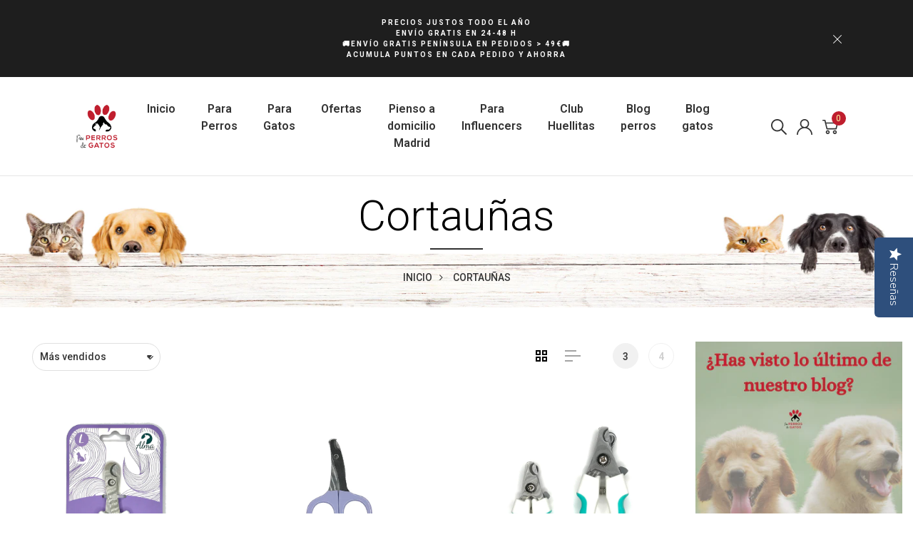

--- FILE ---
content_type: text/css
request_url: https://www.paraperrosygatos.es/cdn/shop/t/15/assets/woodmart.css?v=112319171675576215121705000939
body_size: -52
content:
@font-face{font-family:woodmart-font;src:url(woodmart-font.eot);src:url(woodmart-font.eot?#iefix) format("embedded-opentype"),url(woodmart-font.woff) format("woff"),url(woodmart-font.woff2) format("woff2"),url(woodmart-font.ttf) format("truetype"),url(woodmart-font.svg#woodmart-font) format("svg");font-weight:400;font-style:normal}[data-icon]:before{font-family:woodmart-font!important;content:attr(data-icon);font-style:normal!important;font-weight:400!important;font-variant:normal!important;text-transform:none!important;speak:none;line-height:1;-webkit-font-smoothing:antialiased;-moz-osx-font-smoothing:grayscale}[class^=wd-]:before,[class*=" wd-"]:before{font-family:woodmart-font!important;font-style:normal!important;font-weight:400!important;font-variant:normal!important;text-transform:none!important;speak:none;line-height:1;-webkit-font-smoothing:antialiased;-moz-osx-font-smoothing:grayscale}.wd-left-arrow-chevron:before{content:"\f111"}.wd-check:before{content:"\f109"}.wd-newlatter:before{content:"\f11f"}.wd-up-chevron:before{content:"\f112"}.wd-arrow-next:before{content:"\f118"}.wd-filters:before{content:"\f115"}.wd-moredots:before{content:"\f10c"}.wd-arrowaroundright:before{content:"\f10e"}.wd-bag:before{content:"\f120"}.wd-tag:before{content:"\f103"}.wd-tool:before{content:"\f11b"}.wd-login:before{content:"\f10b"}.wd-arrowaroundleft:before{content:"\f10d"}.wd-layout:before{content:"\f11a"}.wd-right-arrow-chevron:before{content:"\f110"}.wd-360-deg:before{content:"\f102"}.wd-carttest-1:before{content:"\f123"}.wd-compare:before{content:"\f122"}.wd-shapes:before{content:"\f108"}.wd-button-play-2:before{content:"\f100"}.wd-lup:before{content:"\f125"}.wd-logout:before{content:"\f10a"}.wd-eye:before{content:"\f116"}.wd-statik:before{content:"\f105"}.wd-user:before{content:"\f11e"}.wd-altcart:before{content:"\f107"}.wd-sort-by:before{content:"\f117"}.wd-coupon:before{content:"\f106"}.wd-addcart:before{content:"\f11c"}.wd-note:before{content:"\f104"}.wd-scaleerrows:before{content:"\f121"}.wd-cross:before{content:"\f10f"}.wd-symbol:before{content:"\f114"}.wd-arrows:before{content:"\f124"}.wd-arrow-back:before{content:"\f119"}.wd-edit:before{content:"\f113"}.wd-carttest-2:before{content:"\f101"}.wd-cart:before{content:"\f11d"}.wd-account-wishlist:before{content:"\f431"}.wd-account-details:before{content:"\f432"}.wd-account-download:before{content:"\f433"}.wd-account-exit:before{content:"\f434"}.wd-account-orders:before{content:"\f435"}.wd-account-address:before{content:"\f436"}.wd-account-other:before{content:"\f437"}.wd-size-ruler:before{content:"\f438"}.wd-account-payment:before{content:"\f439"}.wd-plus:before{content:"\f440"}
/*# sourceMappingURL=/cdn/shop/t/15/assets/woodmart.css.map?v=112319171675576215121705000939 */


--- FILE ---
content_type: text/javascript
request_url: https://www.paraperrosygatos.es/cdn/shop/t/15/assets/engo-plugins.js?v=68388870514532145631705000939
body_size: 7282
content:
/*!
 * jQuery Cookie Plugin v1.3
 * https://github.com/carhartl/jquery-cookie
 *
 * Copyright 2011, Klaus Hartl
 * Dual licensed under the MIT or GPL Version 2 licenses.
 * http://www.opensource.org/licenses/mit-license.php
 * http://www.opensource.org/licenses/GPL-2.0
 */(function($,document2,undefined2){var pluses=/\+/g;function raw(s){return s}function decoded(s){return decodeURIComponent(s.replace(pluses," "))}var config=$.cookie=function(key,value,options){if(value!==undefined2){if(options=$.extend({},config.defaults,options),value===null&&(options.expires=-1),typeof options.expires=="number"){var days=options.expires,t=options.expires=new Date;t.setDate(t.getDate()+days)}return value=config.json?JSON.stringify(value):String(value),document2.cookie=[encodeURIComponent(key),"=",config.raw?value:encodeURIComponent(value),options.expires?"; expires="+options.expires.toUTCString():"",options.path?"; path="+options.path:"",options.domain?"; domain="+options.domain:"",options.secure?"; secure":""].join("")}for(var decode=config.raw?raw:decoded,cookies=document2.cookie.split("; "),i=0,l=cookies.length;i<l;i++){var parts=cookies[i].split("=");if(decode(parts.shift())===key){var cookie=decode(parts.join("="));return config.json?JSON.parse(cookie):cookie}}return null};config.defaults={},$.removeCookie=function(key,options){return $.cookie(key)!==null?($.cookie(key,null,options),!0):!1}})(jQuery,document);/*!
Countdown
*/jQuery(document).ready(function($){$.fn.ENGO_CountDown=function(options){return this.each(function(){new $.ENGO_CountDown(this,options)})},$.ENGO_CountDown=function(obj,options){if(this.options=$.extend({autoStart:!0,LeadingZero:!0,DisplayFormat:"<div><span>%%D%%</span> Days</div><div><span>%%H%%</span> Hours</div><div><span>%%M%%</span> Mins</div><div><span>%%S%%</span> Secs</div>",FinishMessage:"Expired",CountActive:!0,TargetDate:null},options||{}),!(this.options.TargetDate==null||this.options.TargetDate=="")){this.timer=null,this.element=obj,this.CountStepper=-1,this.CountStepper=Math.ceil(this.CountStepper),this.SetTimeOutPeriod=(Math.abs(this.CountStepper)-1)*1e3+990;var dthen=new Date(this.options.TargetDate),dnow=new Date;this.CountStepper>0?ddiff=new Date(dnow-dthen):ddiff=new Date(dthen-dnow),gsecs=Math.floor(ddiff.valueOf()/1e3),this.CountBack(gsecs,this)}},$.ENGO_CountDown.fn=$.ENGO_CountDown.prototype,$.ENGO_CountDown.fn.extend=$.ENGO_CountDown.extend=$.extend,$.ENGO_CountDown.fn.extend({calculateDate:function(secs,num1,num2){var s=(Math.floor(secs/num1)%num2).toString();return this.options.LeadingZero&&s.length<2&&(s="0"+s),"<b>"+s+"</b>"},CountBack:function(secs,self){if(secs<0){self.element.innerHTML='<div class="labelexpired"> '+self.options.FinishMessage+"</div>";return}clearInterval(self.timer),DisplayStr=self.options.DisplayFormat.replace(/%%D%%/g,self.calculateDate(secs,86400,1e5)),DisplayStr=DisplayStr.replace(/%%H%%/g,self.calculateDate(secs,3600,24)),DisplayStr=DisplayStr.replace(/%%M%%/g,self.calculateDate(secs,60,60)),DisplayStr=DisplayStr.replace(/%%S%%/g,self.calculateDate(secs,1,60)),self.element.innerHTML=DisplayStr,self.options.CountActive&&(self.timer=null,self.timer=setTimeout(function(){self.CountBack(secs+self.CountStepper,self)},self.SetTimeOutPeriod))}}),$(document).ready(function(){$('[data-countdown="section-countdown"]').each(function(index,el){var $this=$(this),$date=$this.data("date").split("-");$this.ENGO_CountDown({TargetDate:$date[0]+"/"+$date[1]+"/"+$date[2]+" "+$date[3]+":"+$date[4]+":"+$date[5],DisplayFormat:'<li class="list-inline-item mr-0"> <p class="mb-0">%%D%%</p> <span>day</span> </li> <li class="list-inline-item mr-0"> <p class="mb-0">%%H%%</p> <span>hours</span> </li> <li class="list-inline-item mr-0"> <p class="mb-0">%%M%%</p> <span>mins</span> </li> <li class="list-inline-item mr-0"> <p class="mb-0">%%S%%</p> <span>secs</span> </li>',FinishMessage:"Expired"})})}),$(document).ready(function(){$('[data-countdown="section-countdown-v2"]').each(function(index,el){var $this=$(this),$date=$this.data("date").split("-");$this.ENGO_CountDown({TargetDate:$date[0]+"/"+$date[1]+"/"+$date[2]+" "+$date[3]+":"+$date[4]+":"+$date[5],DisplayFormat:'<li class="list-inline-item mr-0"> <p class="mb-0">%%D%%</p> <span>D\xEDas</span> </li> <li class="list-inline-item mr-0"> <p class="mb-0">%%H%%</p> <span>Horas</span> </li> <li class="list-inline-item mr-0"> <p class="mb-0">%%M%%</p> <span>Mins</span> </li> <li class="list-inline-item mr-0"> <p class="mb-0">%%S%%</p> <span>Seg</span> </li>',FinishMessage:"Expired"})})}),$(document).ready(function(){$('[data-countdown="countdown"]').each(function(index,el){var $this=$(this),$date=$this.data("date").split("-");$this.ENGO_CountDown({TargetDate:$date[0]+"/"+$date[1]+"/"+$date[2]+" "+$date[3]+":"+$date[4]+":"+$date[5],DisplayFormat:`<div class="countdown-times"><div class="day distance"><div class='number'>%%D%%</div> <div class='text'>days </div></div><div class="hours distance"><div class='number'>%%H%%</div><div class='text'> <div class='text'>hours </div></div></div><div class="minutes distance"><div class='number'>%%M%%</div><div class='text'> mins</div> </div><div class="seconds distance"><div class='number'>%%S%%</div> <div class='text'>secs</div> </div></div>`,FinishMessage:"Expired"})})}),$(document).ready(function(){$('[data-countdown="countdown-hd-1"]').each(function(index,el){var $this=$(this),$date=$this.data("date").split("-");$this.ENGO_CountDown({TargetDate:$date[0]+"/"+$date[1]+"/"+$date[2]+" "+$date[3]+":"+$date[4]+":"+$date[5],DisplayFormat:`<div class="countdown-times"><div class="day distance"><div class='number'>%%D%%</div> <div class='text'>days </div></div><div class="hours distance"><div class='number'>%%H%%</div><div class='text'> <div class='text'>hours </div></div></div><div class="minutes distance"><div class='number'>%%M%%</div><div class='text'> mins</div> </div><div class="seconds distance"><div class='number'>%%S%%</div> <div class='text'>secs</div> </div></div>`,FinishMessage:"Expired"})})}),$(document).ready(function(){$('[data-countdown="countdown-hd-2"]').each(function(index,el){var $this=$(this),$date=$this.data("date").split("-");$this.ENGO_CountDown({TargetDate:$date[0]+"/"+$date[1]+"/"+$date[2]+" "+$date[3]+":"+$date[4]+":"+$date[5],DisplayFormat:`<div class="countdown-times"><div class="day distance"><div class='number'>%%D%%</div> <div class='text'>days </div></div><div class="hours distance"><div class='number'>%%H%%</div><div class='text'> <div class='text'>hours </div></div></div><div class="minutes distance"><div class='number'>%%M%%</div><div class='text'> mins</div> </div><div class="seconds distance"><div class='number'>%%S%%</div> <div class='text'>secs</div> </div></div>`,FinishMessage:"Expired"})})}),$(document).ready(function(){$('[data-countdown="countdown-hd-3"]').each(function(index,el){var $this=$(this),$date=$this.data("date").split("-");$this.ENGO_CountDown({TargetDate:$date[0]+"/"+$date[1]+"/"+$date[2]+" "+$date[3]+":"+$date[4]+":"+$date[5],DisplayFormat:`<div class="countdown-times"><div class="day distance"><div class='number'>%%D%%</div> <div class='text'>days </div></div><div class="hours distance"><div class='number'>%%H%%</div><div class='text'> <div class='text'>hours </div></div></div><div class="minutes distance"><div class='number'>%%M%%</div><div class='text'> mins</div> </div><div class="seconds distance"><div class='number'>%%S%%</div> <div class='text'>secs</div> </div></div>`,FinishMessage:"Expired"})})})});/*!
History  
*/typeof JSON!="object"&&(JSON={}),function(){"use strict";function f(e){return e<10?"0"+e:e}function quote(e){return escapable.lastIndex=0,escapable.test(e)?'"'+e.replace(escapable,function(e2){var t=meta[e2];return typeof t=="string"?t:"\\u"+("0000"+e2.charCodeAt(0).toString(16)).slice(-4)})+'"':'"'+e+'"'}function str(e,t){var n,r,i,s,o=gap,u,a=t[e];switch(a&&typeof a=="object"&&typeof a.toJSON=="function"&&(a=a.toJSON(e)),typeof rep=="function"&&(a=rep.call(t,e,a)),typeof a){case"string":return quote(a);case"number":return isFinite(a)?String(a):"null";case"boolean":case"null":return String(a);case"object":if(!a)return"null";if(gap+=indent,u=[],Object.prototype.toString.apply(a)==="[object Array]"){for(s=a.length,n=0;n<s;n+=1)u[n]=str(n,a)||"null";return i=u.length===0?"[]":gap?`[
`+gap+u.join(`,
`+gap)+`
`+o+"]":"["+u.join(",")+"]",gap=o,i}if(rep&&typeof rep=="object")for(s=rep.length,n=0;n<s;n+=1)typeof rep[n]=="string"&&(r=rep[n],i=str(r,a),i&&u.push(quote(r)+(gap?": ":":")+i));else for(r in a)Object.prototype.hasOwnProperty.call(a,r)&&(i=str(r,a),i&&u.push(quote(r)+(gap?": ":":")+i));return i=u.length===0?"{}":gap?`{
`+gap+u.join(`,
`+gap)+`
`+o+"}":"{"+u.join(",")+"}",gap=o,i}}typeof Date.prototype.toJSON!="function"&&(Date.prototype.toJSON=function(e){return isFinite(this.valueOf())?this.getUTCFullYear()+"-"+f(this.getUTCMonth()+1)+"-"+f(this.getUTCDate())+"T"+f(this.getUTCHours())+":"+f(this.getUTCMinutes())+":"+f(this.getUTCSeconds())+"Z":null},String.prototype.toJSON=Number.prototype.toJSON=Boolean.prototype.toJSON=function(e){return this.valueOf()});var cx=/[\u0000\u00ad\u0600-\u0604\u070f\u17b4\u17b5\u200c-\u200f\u2028-\u202f\u2060-\u206f\ufeff\ufff0-\uffff]/g,escapable=/[\\\"\x00-\x1f\x7f-\x9f\u00ad\u0600-\u0604\u070f\u17b4\u17b5\u200c-\u200f\u2028-\u202f\u2060-\u206f\ufeff\ufff0-\uffff]/g,gap,indent,meta={"\b":"\\b","	":"\\t","\n":"\\n","\f":"\\f","\r":"\\r",'"':'\\"',"\\":"\\\\"},rep;typeof JSON.stringify!="function"&&(JSON.stringify=function(e,t,n){var r;if(gap="",indent="",typeof n=="number")for(r=0;r<n;r+=1)indent+=" ";else typeof n=="string"&&(indent=n);if(rep=t,!t||typeof t=="function"||typeof t=="object"&&typeof t.length=="number")return str("",{"":e});throw new Error("JSON.stringify")}),typeof JSON.parse!="function"&&(JSON.parse=function(text,reviver){function walk(e,t){var n,r,i=e[t];if(i&&typeof i=="object")for(n in i)Object.prototype.hasOwnProperty.call(i,n)&&(r=walk(i,n),r!==void 0?i[n]=r:delete i[n]);return reviver.call(e,t,i)}var j;if(text=String(text),cx.lastIndex=0,cx.test(text)&&(text=text.replace(cx,function(e){return"\\u"+("0000"+e.charCodeAt(0).toString(16)).slice(-4)})),/^[\],:{}\s]*$/.test(text.replace(/\\(?:["\\\/bfnrt]|u[0-9a-fA-F]{4})/g,"@").replace(/"[^"\\\n\r]*"|true|false|null|-?\d+(?:\.\d*)?(?:[eE][+\-]?\d+)?/g,"]").replace(/(?:^|:|,)(?:\s*\[)+/g,"")))return j=eval("("+text+")"),typeof reviver=="function"?walk({"":j},""):j;throw new SyntaxError("JSON.parse")})}(),function(e,t){"use strict";var n=e.History=e.History||{},r=e.jQuery;if(typeof n.Adapter<"u")throw new Error("History.js Adapter has already been loaded...");n.Adapter={bind:function(e2,t2,n2){r(e2).bind(t2,n2)},trigger:function(e2,t2,n2){r(e2).trigger(t2,n2)},extractEventData:function(e2,n2,r2){var i=n2&&n2.originalEvent&&n2.originalEvent[e2]||r2&&r2[e2]||t;return i},onDomLoad:function(e2){r(e2)}},typeof n.init<"u"&&n.init()}(window),function(e,t){"use strict";var n=e.document,r=e.setTimeout||r,i=e.clearTimeout||i,s=e.setInterval||s,o=e.History=e.History||{};if(typeof o.initHtml4<"u")throw new Error("History.js HTML4 Support has already been loaded...");o.initHtml4=function(){if(typeof o.initHtml4.initialized<"u")return!1;o.initHtml4.initialized=!0,o.enabled=!0,o.savedHashes=[],o.isLastHash=function(e2){var t2=o.getHashByIndex(),n2;return n2=e2===t2,n2},o.isHashEqual=function(e2,t2){return e2=encodeURIComponent(e2).replace(/%25/g,"%"),t2=encodeURIComponent(t2).replace(/%25/g,"%"),e2===t2},o.saveHash=function(e2){return o.isLastHash(e2)?!1:(o.savedHashes.push(e2),!0)},o.getHashByIndex=function(e2){var t2=null;return typeof e2>"u"?t2=o.savedHashes[o.savedHashes.length-1]:e2<0?t2=o.savedHashes[o.savedHashes.length+e2]:t2=o.savedHashes[e2],t2},o.discardedHashes={},o.discardedStates={},o.discardState=function(e2,t2,n2){var r2=o.getHashByState(e2),i2;return i2={discardedState:e2,backState:n2,forwardState:t2},o.discardedStates[r2]=i2,!0},o.discardHash=function(e2,t2,n2){var r2={discardedHash:e2,backState:n2,forwardState:t2};return o.discardedHashes[e2]=r2,!0},o.discardedState=function(e2){var t2=o.getHashByState(e2),n2;return n2=o.discardedStates[t2]||!1,n2},o.discardedHash=function(e2){var t2=o.discardedHashes[e2]||!1;return t2},o.recycleState=function(e2){var t2=o.getHashByState(e2);return o.discardedState(e2)&&delete o.discardedStates[t2],!0},o.emulated.hashChange&&(o.hashChangeInit=function(){o.checkerFunction=null;var t2="",r2,i2,u,a,f2=!!o.getHash();return o.isInternetExplorer()?(r2="historyjs-iframe",i2=n.createElement("iframe"),i2.setAttribute("id",r2),i2.setAttribute("src","#"),i2.style.display="none",n.body.appendChild(i2),i2.contentWindow.document.open(),i2.contentWindow.document.close(),u="",a=!1,o.checkerFunction=function(){if(a)return!1;a=!0;var n2=o.getHash(),r3=o.getHash(i2.contentWindow.document);return n2!==t2?(t2=n2,r3!==n2&&(u=r3=n2,i2.contentWindow.document.open(),i2.contentWindow.document.close(),i2.contentWindow.document.location.hash=o.escapeHash(n2)),o.Adapter.trigger(e,"hashchange")):r3!==u&&(u=r3,f2&&r3===""?o.back():o.setHash(r3,!1)),a=!1,!0}):o.checkerFunction=function(){var n2=o.getHash()||"";return n2!==t2&&(t2=n2,o.Adapter.trigger(e,"hashchange")),!0},o.intervalList.push(s(o.checkerFunction,o.options.hashChangeInterval)),!0},o.Adapter.onDomLoad(o.hashChangeInit)),o.emulated.pushState&&(o.onHashChange=function(t2){var n2=t2&&t2.newURL||o.getLocationHref(),r2=o.getHashByUrl(n2),i2=null,s2=null,u=null,a;return o.isLastHash(r2)?(o.busy(!1),!1):(o.doubleCheckComplete(),o.saveHash(r2),r2&&o.isTraditionalAnchor(r2)?(o.Adapter.trigger(e,"anchorchange"),o.busy(!1),!1):(i2=o.extractState(o.getFullUrl(r2||o.getLocationHref()),!0),o.isLastSavedState(i2)?(o.busy(!1),!1):(s2=o.getHashByState(i2),a=o.discardedState(i2),a?(o.getHashByIndex(-2)===o.getHashByState(a.forwardState)?o.back(!1):o.forward(!1),!1):(o.pushState(i2.data,i2.title,encodeURI(i2.url),!1),!0))))},o.Adapter.bind(e,"hashchange",o.onHashChange),o.pushState=function(t2,n2,r2,i2){if(r2=encodeURI(r2).replace(/%25/g,"%"),o.getHashByUrl(r2))throw new Error("History.js does not support states with fragment-identifiers (hashes/anchors).");if(i2!==!1&&o.busy())return o.pushQueue({scope:o,callback:o.pushState,args:arguments,queue:i2}),!1;o.busy(!0);var s2=o.createStateObject(t2,n2,r2),u=o.getHashByState(s2),a=o.getState(!1),f2=o.getHashByState(a),l=o.getHash(),c=o.expectedStateId==s2.id;return o.storeState(s2),o.expectedStateId=s2.id,o.recycleState(s2),o.setTitle(s2),u===f2?(o.busy(!1),!1):(o.saveState(s2),c||o.Adapter.trigger(e,"statechange"),!o.isHashEqual(u,l)&&!o.isHashEqual(u,o.getShortUrl(o.getLocationHref()))&&o.setHash(u,!1),o.busy(!1),!0)},o.replaceState=function(t2,n2,r2,i2){if(r2=encodeURI(r2).replace(/%25/g,"%"),o.getHashByUrl(r2))throw new Error("History.js does not support states with fragment-identifiers (hashes/anchors).");if(i2!==!1&&o.busy())return o.pushQueue({scope:o,callback:o.replaceState,args:arguments,queue:i2}),!1;o.busy(!0);var s2=o.createStateObject(t2,n2,r2),u=o.getHashByState(s2),a=o.getState(!1),f2=o.getHashByState(a),l=o.getStateByIndex(-2);return o.discardState(a,s2,l),u===f2?(o.storeState(s2),o.expectedStateId=s2.id,o.recycleState(s2),o.setTitle(s2),o.saveState(s2),o.Adapter.trigger(e,"statechange"),o.busy(!1)):o.pushState(s2.data,s2.title,s2.url,!1),!0}),o.emulated.pushState&&o.getHash()&&!o.emulated.hashChange&&o.Adapter.onDomLoad(function(){o.Adapter.trigger(e,"hashchange")})},typeof o.init<"u"&&o.init()}(window),function(e,t){"use strict";var n=e.console||t,r=e.document,i=e.navigator,s=!1,o=e.setTimeout,u=e.clearTimeout,a=e.setInterval,f2=e.clearInterval,l=e.JSON,c=e.alert,h=e.History=e.History||{},p=e.history;try{s=e.sessionStorage,s.setItem("TEST","1"),s.removeItem("TEST")}catch{s=!1}if(l.stringify=l.stringify||l.encode,l.parse=l.parse||l.decode,typeof h.init<"u")throw new Error("History.js Core has already been loaded...");h.init=function(e2){return typeof h.Adapter>"u"?!1:(typeof h.initCore<"u"&&h.initCore(),typeof h.initHtml4<"u"&&h.initHtml4(),!0)},h.initCore=function(d){if(typeof h.initCore.initialized<"u")return!1;if(h.initCore.initialized=!0,h.options=h.options||{},h.options.hashChangeInterval=h.options.hashChangeInterval||100,h.options.safariPollInterval=h.options.safariPollInterval||500,h.options.doubleCheckInterval=h.options.doubleCheckInterval||500,h.options.disableSuid=h.options.disableSuid||!1,h.options.storeInterval=h.options.storeInterval||1e3,h.options.busyDelay=h.options.busyDelay||250,h.options.debug=h.options.debug||!1,h.options.initialTitle=h.options.initialTitle||r.title,h.options.html4Mode=h.options.html4Mode||!1,h.options.delayInit=h.options.delayInit||!1,h.intervalList=[],h.clearAllIntervals=function(){var e2,t2=h.intervalList;if(typeof t2<"u"&&t2!==null){for(e2=0;e2<t2.length;e2++)f2(t2[e2]);h.intervalList=null}},h.debug=function(){h.options.debug&&h.log.apply(h,arguments)},h.log=function(){var e2=typeof n<"u"&&typeof n.log<"u"&&typeof n.log.apply<"u",t2=r.getElementById("log"),i2,s2,o2,u2,a2;for(e2?(u2=Array.prototype.slice.call(arguments),i2=u2.shift(),typeof n.debug<"u"?n.debug.apply(n,[i2,u2]):n.log.apply(n,[i2,u2])):i2=`
`+arguments[0]+`
`,s2=1,o2=arguments.length;s2<o2;++s2){if(a2=arguments[s2],typeof a2=="object"&&typeof l<"u")try{a2=l.stringify(a2)}catch{}i2+=`
`+a2+`
`}return t2?(t2.value+=i2+`
-----
`,t2.scrollTop=t2.scrollHeight-t2.clientHeight):e2||c(i2),!0},h.getInternetExplorerMajorVersion=function(){var e2=h.getInternetExplorerMajorVersion.cached=typeof h.getInternetExplorerMajorVersion.cached<"u"?h.getInternetExplorerMajorVersion.cached:function(){for(var e3=3,t2=r.createElement("div"),n2=t2.getElementsByTagName("i");(t2.innerHTML="<!--[if gt IE "+ ++e3+"]><i></i><![endif]-->")&&n2[0];);return e3>4?e3:!1}();return e2},h.isInternetExplorer=function(){var e2=h.isInternetExplorer.cached=typeof h.isInternetExplorer.cached<"u"?h.isInternetExplorer.cached:!!h.getInternetExplorerMajorVersion();return e2},h.options.html4Mode?h.emulated={pushState:!0,hashChange:!0}:h.emulated={pushState:!(e.history&&e.history.pushState&&e.history.replaceState&&!/ Mobile\/([1-7][a-z]|(8([abcde]|f(1[0-8]))))/i.test(i.userAgent)&&!/AppleWebKit\/5([0-2]|3[0-2])/i.test(i.userAgent)),hashChange:!!(!("onhashchange"in e||"onhashchange"in r)||h.isInternetExplorer()&&h.getInternetExplorerMajorVersion()<8)},h.enabled=!h.emulated.pushState,h.bugs={setHash:!!(!h.emulated.pushState&&i.vendor==="Apple Computer, Inc."&&/AppleWebKit\/5([0-2]|3[0-3])/.test(i.userAgent)),safariPoll:!!(!h.emulated.pushState&&i.vendor==="Apple Computer, Inc."&&/AppleWebKit\/5([0-2]|3[0-3])/.test(i.userAgent)),ieDoubleCheck:!!(h.isInternetExplorer()&&h.getInternetExplorerMajorVersion()<8),hashEscape:!!(h.isInternetExplorer()&&h.getInternetExplorerMajorVersion()<7)},h.isEmptyObject=function(e2){for(var t2 in e2)if(e2.hasOwnProperty(t2))return!1;return!0},h.cloneObject=function(e2){var t2,n2;return e2?(t2=l.stringify(e2),n2=l.parse(t2)):n2={},n2},h.getRootUrl=function(){var e2=r.location.protocol+"//"+(r.location.hostname||r.location.host);return r.location.port&&(e2+=":"+r.location.port),e2+="/",e2},h.getBaseHref=function(){var e2=r.getElementsByTagName("base"),t2=null,n2="";return e2.length===1&&(t2=e2[0],n2=t2.href.replace(/[^\/]+$/,"")),n2=n2.replace(/\/+$/,""),n2&&(n2+="/"),n2},h.getBaseUrl=function(){var e2=h.getBaseHref()||h.getBasePageUrl()||h.getRootUrl();return e2},h.getPageUrl=function(){var e2=h.getState(!1,!1),t2=(e2||{}).url||h.getLocationHref(),n2;return n2=t2.replace(/\/+$/,"").replace(/[^\/]+$/,function(e3,t3,n3){return/\./.test(e3)?e3:e3+"/"}),n2},h.getBasePageUrl=function(){var e2=h.getLocationHref().replace(/[#\?].*/,"").replace(/[^\/]+$/,function(e3,t2,n2){return/[^\/]$/.test(e3)?"":e3}).replace(/\/+$/,"")+"/";return e2},h.getFullUrl=function(e2,t2){var n2=e2,r2=e2.substring(0,1);return t2=typeof t2>"u"?!0:t2,/[a-z]+\:\/\//.test(e2)||(r2==="/"?n2=h.getRootUrl()+e2.replace(/^\/+/,""):r2==="#"?n2=h.getPageUrl().replace(/#.*/,"")+e2:r2==="?"?n2=h.getPageUrl().replace(/[\?#].*/,"")+e2:t2?n2=h.getBaseUrl()+e2.replace(/^(\.\/)+/,""):n2=h.getBasePageUrl()+e2.replace(/^(\.\/)+/,"")),n2.replace(/\#$/,"")},h.getShortUrl=function(e2){var t2=e2,n2=h.getBaseUrl(),r2=h.getRootUrl();return h.emulated.pushState&&(t2=t2.replace(n2,"")),t2=t2.replace(r2,"/"),h.isTraditionalAnchor(t2)&&(t2="./"+t2),t2=t2.replace(/^(\.\/)+/g,"./").replace(/\#$/,""),t2},h.getLocationHref=function(e2){return e2=e2||r,e2.URL===e2.location.href?e2.location.href:e2.location.href===decodeURIComponent(e2.URL)?e2.URL:e2.location.hash&&decodeURIComponent(e2.location.href.replace(/^[^#]+/,""))===e2.location.hash||e2.URL.indexOf("#")==-1&&e2.location.href.indexOf("#")!=-1?e2.location.href:e2.URL||e2.location.href},h.store={},h.idToState=h.idToState||{},h.stateToId=h.stateToId||{},h.urlToId=h.urlToId||{},h.storedStates=h.storedStates||[],h.savedStates=h.savedStates||[],h.normalizeStore=function(){h.store.idToState=h.store.idToState||{},h.store.urlToId=h.store.urlToId||{},h.store.stateToId=h.store.stateToId||{}},h.getState=function(e2,t2){typeof e2>"u"&&(e2=!0),typeof t2>"u"&&(t2=!0);var n2=h.getLastSavedState();return!n2&&t2&&(n2=h.createStateObject()),e2&&(n2=h.cloneObject(n2),n2.url=n2.cleanUrl||n2.url),n2},h.getIdByState=function(e2){var t2=h.extractId(e2.url),n2;if(!t2)if(n2=h.getStateString(e2),typeof h.stateToId[n2]<"u")t2=h.stateToId[n2];else if(typeof h.store.stateToId[n2]<"u")t2=h.store.stateToId[n2];else{for(;t2=new Date().getTime()+String(Math.random()).replace(/\D/g,""),!(typeof h.idToState[t2]>"u"&&typeof h.store.idToState[t2]>"u"););h.stateToId[n2]=t2,h.idToState[t2]=e2}return t2},h.normalizeState=function(e2){var t2,n2;return(!e2||typeof e2!="object")&&(e2={}),typeof e2.normalized<"u"?e2:((!e2.data||typeof e2.data!="object")&&(e2.data={}),t2={},t2.normalized=!0,t2.title=e2.title||"",t2.url=h.getFullUrl(e2.url?e2.url:h.getLocationHref()),t2.hash=h.getShortUrl(t2.url),t2.data=h.cloneObject(e2.data),t2.id=h.getIdByState(t2),t2.cleanUrl=t2.url.replace(/\??\&_suid.*/,""),t2.url=t2.cleanUrl,n2=!h.isEmptyObject(t2.data),(t2.title||n2)&&h.options.disableSuid!==!0&&(t2.hash=h.getShortUrl(t2.url).replace(/\??\&_suid.*/,""),/\?/.test(t2.hash)||(t2.hash+="?"),t2.hash+="&_suid="+t2.id),t2.hashedUrl=h.getFullUrl(t2.hash),(h.emulated.pushState||h.bugs.safariPoll)&&h.hasUrlDuplicate(t2)&&(t2.url=t2.hashedUrl),t2)},h.createStateObject=function(e2,t2,n2){var r2={data:e2,title:t2,url:n2};return r2=h.normalizeState(r2),r2},h.getStateById=function(e2){e2=String(e2);var n2=h.idToState[e2]||h.store.idToState[e2]||t;return n2},h.getStateString=function(e2){var t2,n2,r2;return t2=h.normalizeState(e2),n2={data:t2.data,title:e2.title,url:e2.url},r2=l.stringify(n2),r2},h.getStateId=function(e2){var t2,n2;return t2=h.normalizeState(e2),n2=t2.id,n2},h.getHashByState=function(e2){var t2,n2;return t2=h.normalizeState(e2),n2=t2.hash,n2},h.extractId=function(e2){var t2,n2,r2,i2;return e2.indexOf("#")!=-1?i2=e2.split("#")[0]:i2=e2,n2=/(.*)\&_suid=([0-9]+)$/.exec(i2),r2=n2&&n2[1]||e2,t2=n2?String(n2[2]||""):"",t2||!1},h.isTraditionalAnchor=function(e2){var t2=!/[\/\?\.]/.test(e2);return t2},h.extractState=function(e2,t2){var n2=null,r2,i2;return t2=t2||!1,r2=h.extractId(e2),r2&&(n2=h.getStateById(r2)),n2||(i2=h.getFullUrl(e2),r2=h.getIdByUrl(i2)||!1,r2&&(n2=h.getStateById(r2)),!n2&&t2&&!h.isTraditionalAnchor(e2)&&(n2=h.createStateObject(null,null,i2))),n2},h.getIdByUrl=function(e2){var n2=h.urlToId[e2]||h.store.urlToId[e2]||t;return n2},h.getLastSavedState=function(){return h.savedStates[h.savedStates.length-1]||t},h.getLastStoredState=function(){return h.storedStates[h.storedStates.length-1]||t},h.hasUrlDuplicate=function(e2){var t2=!1,n2;return n2=h.extractState(e2.url),t2=n2&&n2.id!==e2.id,t2},h.storeState=function(e2){return h.urlToId[e2.url]=e2.id,h.storedStates.push(h.cloneObject(e2)),e2},h.isLastSavedState=function(e2){var t2=!1,n2,r2,i2;return h.savedStates.length&&(n2=e2.id,r2=h.getLastSavedState(),i2=r2.id,t2=n2===i2),t2},h.saveState=function(e2){return h.isLastSavedState(e2)?!1:(h.savedStates.push(h.cloneObject(e2)),!0)},h.getStateByIndex=function(e2){var t2=null;return typeof e2>"u"?t2=h.savedStates[h.savedStates.length-1]:e2<0?t2=h.savedStates[h.savedStates.length+e2]:t2=h.savedStates[e2],t2},h.getCurrentIndex=function(){var e2=null;return h.savedStates.length<1?e2=0:e2=h.savedStates.length-1,e2},h.getHash=function(e2){var t2=h.getLocationHref(e2),n2;return n2=h.getHashByUrl(t2),n2},h.unescapeHash=function(e2){var t2=h.normalizeHash(e2);return t2=decodeURIComponent(t2),t2},h.normalizeHash=function(e2){var t2=e2.replace(/[^#]*#/,"").replace(/#.*/,"");return t2},h.setHash=function(e2,t2){var n2,i2;return t2!==!1&&h.busy()?(h.pushQueue({scope:h,callback:h.setHash,args:arguments,queue:t2}),!1):(h.busy(!0),n2=h.extractState(e2,!0),n2&&!h.emulated.pushState?h.pushState(n2.data,n2.title,n2.url,!1):h.getHash()!==e2&&(h.bugs.setHash?(i2=h.getPageUrl(),h.pushState(null,null,i2+"#"+e2,!1)):r.location.hash=e2),h)},h.escapeHash=function(t2){var n2=h.normalizeHash(t2);return n2=e.encodeURIComponent(n2),h.bugs.hashEscape||(n2=n2.replace(/\%21/g,"!").replace(/\%26/g,"&").replace(/\%3D/g,"=").replace(/\%3F/g,"?")),n2},h.getHashByUrl=function(e2){var t2=String(e2).replace(/([^#]*)#?([^#]*)#?(.*)/,"$2");return t2=h.unescapeHash(t2),t2},h.setTitle=function(e2){var t2=e2.title,n2;t2||(n2=h.getStateByIndex(0),n2&&n2.url===e2.url&&(t2=n2.title||h.options.initialTitle));try{r.getElementsByTagName("title")[0].innerHTML=t2.replace("<","&lt;").replace(">","&gt;").replace(" & "," &amp; ")}catch{}return r.title=t2,h},h.queues=[],h.busy=function(e2){if(typeof e2<"u"?h.busy.flag=e2:typeof h.busy.flag>"u"&&(h.busy.flag=!1),!h.busy.flag){u(h.busy.timeout);var t2=function(){var e3,n2,r2;if(!h.busy.flag)for(e3=h.queues.length-1;e3>=0;--e3)n2=h.queues[e3],n2.length!==0&&(r2=n2.shift(),h.fireQueueItem(r2),h.busy.timeout=o(t2,h.options.busyDelay))};h.busy.timeout=o(t2,h.options.busyDelay)}return h.busy.flag},h.busy.flag=!1,h.fireQueueItem=function(e2){return e2.callback.apply(e2.scope||h,e2.args||[])},h.pushQueue=function(e2){return h.queues[e2.queue||0]=h.queues[e2.queue||0]||[],h.queues[e2.queue||0].push(e2),h},h.queue=function(e2,t2){return typeof e2=="function"&&(e2={callback:e2}),typeof t2<"u"&&(e2.queue=t2),h.busy()?h.pushQueue(e2):h.fireQueueItem(e2),h},h.clearQueue=function(){return h.busy.flag=!1,h.queues=[],h},h.stateChanged=!1,h.doubleChecker=!1,h.doubleCheckComplete=function(){return h.stateChanged=!0,h.doubleCheckClear(),h},h.doubleCheckClear=function(){return h.doubleChecker&&(u(h.doubleChecker),h.doubleChecker=!1),h},h.doubleCheck=function(e2){return h.stateChanged=!1,h.doubleCheckClear(),h.bugs.ieDoubleCheck&&(h.doubleChecker=o(function(){return h.doubleCheckClear(),h.stateChanged||e2(),!0},h.options.doubleCheckInterval)),h},h.safariStatePoll=function(){var t2=h.extractState(h.getLocationHref()),n2;if(!h.isLastSavedState(t2))return n2=t2,n2||(n2=h.createStateObject()),h.Adapter.trigger(e,"popstate"),h},h.back=function(e2){return e2!==!1&&h.busy()?(h.pushQueue({scope:h,callback:h.back,args:arguments,queue:e2}),!1):(h.busy(!0),h.doubleCheck(function(){h.back(!1)}),p.go(-1),!0)},h.forward=function(e2){return e2!==!1&&h.busy()?(h.pushQueue({scope:h,callback:h.forward,args:arguments,queue:e2}),!1):(h.busy(!0),h.doubleCheck(function(){h.forward(!1)}),p.go(1),!0)},h.go=function(e2,t2){var n2;if(e2>0)for(n2=1;n2<=e2;++n2)h.forward(t2);else{if(!(e2<0))throw new Error("History.go: History.go requires a positive or negative integer passed.");for(n2=-1;n2>=e2;--n2)h.back(t2)}return h},h.emulated.pushState){var v=function(){};h.pushState=h.pushState||v,h.replaceState=h.replaceState||v}else h.onPopState=function(t2,n2){var r2=!1,i2=!1,s2,o2;return h.doubleCheckComplete(),s2=h.getHash(),s2?(o2=h.extractState(s2||h.getLocationHref(),!0),o2?h.replaceState(o2.data,o2.title,o2.url,!1):(h.Adapter.trigger(e,"anchorchange"),h.busy(!1)),h.expectedStateId=!1,!1):(r2=h.Adapter.extractEventData("state",t2,n2)||!1,r2?i2=h.getStateById(r2):h.expectedStateId?i2=h.getStateById(h.expectedStateId):i2=h.extractState(h.getLocationHref()),i2||(i2=h.createStateObject(null,null,h.getLocationHref())),h.expectedStateId=!1,h.isLastSavedState(i2)?(h.busy(!1),!1):(h.storeState(i2),h.saveState(i2),h.setTitle(i2),h.Adapter.trigger(e,"statechange"),h.busy(!1),!0))},h.Adapter.bind(e,"popstate",h.onPopState),h.pushState=function(t2,n2,r2,i2){if(h.getHashByUrl(r2)&&h.emulated.pushState)throw new Error("History.js does not support states with fragement-identifiers (hashes/anchors).");if(i2!==!1&&h.busy())return h.pushQueue({scope:h,callback:h.pushState,args:arguments,queue:i2}),!1;h.busy(!0);var s2=h.createStateObject(t2,n2,r2);return h.isLastSavedState(s2)?h.busy(!1):(h.storeState(s2),h.expectedStateId=s2.id,p.pushState(s2.id,s2.title,s2.url),h.Adapter.trigger(e,"popstate")),!0},h.replaceState=function(t2,n2,r2,i2){if(h.getHashByUrl(r2)&&h.emulated.pushState)throw new Error("History.js does not support states with fragement-identifiers (hashes/anchors).");if(i2!==!1&&h.busy())return h.pushQueue({scope:h,callback:h.replaceState,args:arguments,queue:i2}),!1;h.busy(!0);var s2=h.createStateObject(t2,n2,r2);return h.isLastSavedState(s2)?h.busy(!1):(h.storeState(s2),h.expectedStateId=s2.id,p.replaceState(s2.id,s2.title,s2.url),h.Adapter.trigger(e,"popstate")),!0};if(s){try{h.store=l.parse(s.getItem("History.store"))||{}}catch{h.store={}}h.normalizeStore()}else h.store={},h.normalizeStore();h.Adapter.bind(e,"unload",h.clearAllIntervals),h.saveState(h.storeState(h.extractState(h.getLocationHref(),!0))),s&&(h.onUnload=function(){var e2,t2,n2;try{e2=l.parse(s.getItem("History.store"))||{}}catch{e2={}}e2.idToState=e2.idToState||{},e2.urlToId=e2.urlToId||{},e2.stateToId=e2.stateToId||{};for(t2 in h.idToState)h.idToState.hasOwnProperty(t2)&&(e2.idToState[t2]=h.idToState[t2]);for(t2 in h.urlToId)h.urlToId.hasOwnProperty(t2)&&(e2.urlToId[t2]=h.urlToId[t2]);for(t2 in h.stateToId)h.stateToId.hasOwnProperty(t2)&&(e2.stateToId[t2]=h.stateToId[t2]);h.store=e2,h.normalizeStore(),n2=l.stringify(e2);try{s.setItem("History.store",n2)}catch(i2){if(i2.code!==DOMException.QUOTA_EXCEEDED_ERR)throw i2;s.length&&(s.removeItem("History.store"),s.setItem("History.store",n2))}},h.intervalList.push(a(h.onUnload,h.options.storeInterval)),h.Adapter.bind(e,"beforeunload",h.onUnload),h.Adapter.bind(e,"unload",h.onUnload)),h.emulated.pushState||(h.bugs.safariPoll&&h.intervalList.push(a(h.safariStatePoll,h.options.safariPollInterval)),(i.vendor==="Apple Computer, Inc."||(i.appCodeName||"")==="Mozilla")&&(h.Adapter.bind(e,"hashchange",function(){h.Adapter.trigger(e,"popstate")}),h.getHash()&&h.Adapter.onDomLoad(function(){h.Adapter.trigger(e,"hashchange")})))},(!h.options||!h.options.delayInit)&&h.init()}(window);
//# sourceMappingURL=/cdn/shop/t/15/assets/engo-plugins.js.map?v=68388870514532145631705000939


--- FILE ---
content_type: application/x-javascript
request_url: https://app.sealsubscriptions.com/shopify/public/status/shop/paraperrosygatos-es.myshopify.com.js?1768857099
body_size: -265
content:
var sealsubscriptions_settings_updated='1675897079c';

--- FILE ---
content_type: text/javascript
request_url: https://www.paraperrosygatos.es/cdn/shop/t/15/assets/ajax-cart.js?v=131928708273280263981705000939
body_size: 1962
content:
typeof ShopifyAPI=="undefined"&&(ShopifyAPI={});function attributeToString(attribute){return typeof attribute!="string"&&(attribute+="",attribute==="undefined"&&(attribute="")),jQuery.trim(attribute)}ShopifyAPI.onCartUpdate=function(cart){console.log("dsf")},ShopifyAPI.updateCartNote=function(note,callback){var params={type:"POST",url:"/cart/update.js",data:"note="+attributeToString(note),dataType:"json",success:function(cart){typeof callback=="function"?callback(cart):ShopifyAPI.onCartUpdate(cart)},error:function(XMLHttpRequest2,textStatus2){ShopifyAPI.onError(XMLHttpRequest2,textStatus2)}};jQuery.ajax(params)},ShopifyAPI.onError=function(XMLHttpRequest,textStatus){var data=eval("("+XMLHttpRequest.responseText+")");data.message&&alert(data.message+"("+data.status+"): "+data.description)},ShopifyAPI.addItemFromForm=function(form,callback,errorCallback){var params={type:"POST",url:"/cart/add.js",data:jQuery(form).serialize(),dataType:"json",success:function(line_item){if(typeof callback=="function"){callback(line_item,form),$("progress").attr("value",line_item.final_line_price);var shipping_condition=window.custom_shipping_bar_price,final_shipping=shipping_condition-line_item.final_line_price;$(".shipping_pri").length>0?$(".shipping_pri").text("\u20AC"+(final_shipping/100).toFixed(2)):$(".shipping_custom").html('Te quedan <span class="shipping_pri" style="font-weight: 700; font-size: 20px;"> '+(final_shipping/100).toFixed(2).replace(".",",")+" \u20AC </span> para que el env\xEDo sea gratis.")}else ShopifyAPI.onItemAdded(line_item,form)},error:function(XMLHttpRequest2,textStatus2){typeof errorCallback=="function"?errorCallback(XMLHttpRequest2,textStatus2):ShopifyAPI.onError(XMLHttpRequest2,textStatus2)}};jQuery.ajax(params)},ShopifyAPI.getCart=function(callback){jQuery.getJSON("/cart.js",function(cart,textStatus2){typeof callback=="function"?callback(cart):ShopifyAPI.onCartUpdate(cart)})},ShopifyAPI.changeItem=function(line,quantity,callback){var params={type:"POST",url:"/cart/change.js",data:"quantity="+quantity+"&line="+line,dataType:"json",success:function(cart){typeof callback=="function"?callback(cart):ShopifyAPI.onCartUpdate(cart)},error:function(XMLHttpRequest2,textStatus2){ShopifyAPI.onError(XMLHttpRequest2,textStatus2)}};jQuery.ajax(params)};var ajaxCart=function(module,$){"use strict";var init,loadCart,settings,isUpdating,$body,$formContainer,$addToCart,$cartCountSelector,$cartCostSelector,$cartContainer,$drawerContainer,updateCountPrice,formOverride,itemAddedCallback,itemErrorCallback,cartUpdateCallback,buildCart,cartCallback,adjustCart,adjustCartCallback,createQtySelectors,qtySelectors,validateQty;return init=function(options){settings={formSelector:'form[action^="/cart/add"]',cartContainer:"#CartContainer",addToCartSelector:".enj-add-to-cart-btn",cartCountSelector:null,cartCostSelector:null,moneyFormat:"$",disableAjaxCart:!1,enableQtySelectors:!0},$.extend(settings,options),$formContainer=$(settings.formSelector),$cartContainer=$(settings.cartContainer),$addToCart=$formContainer.find(settings.addToCartSelector),$cartCountSelector=$(settings.cartCountSelector),$cartCostSelector=$(settings.cartCostSelector),$body=$("body"),isUpdating=!1,settings.enableQtySelectors&&qtySelectors(),!settings.disableAjaxCart&&$addToCart.length&&formOverride(),adjustCart()},loadCart=function(){$body.addClass("drawer--is-loading"),ShopifyAPI.getCart(cartUpdateCallback)},updateCountPrice=function(cart){$cartCountSelector&&($cartCountSelector.html(cart.item_count).removeClass("hidden-count"),cart.item_count===0&&$cartCountSelector.addClass("hidden-count")),$cartCostSelector&&$cartCostSelector.html(Shopify.formatMoney(cart.total_price,settings.moneyFormat))},formOverride=function(){$formContainer.on("submit",function(evt){evt.preventDefault();var $addToCart_btn=$(this).find(settings.addToCartSelector);$addToCart_btn.removeClass("is-added").addClass("is-adding"),$addToCart_btn.find("i").replaceWith('<i class="enj-loader-add-to-cart"><svg xml:space="preserve" style="enable-background:new 0 0 50 50;margin-top: -1px;" viewBox="0 0 24 30" height="20px" width="21px" y="0px" x="0px" xmlns:xlink="http://www.w3.org/1999/xlink" xmlns="http://www.w3.org/2000/svg" id="Layer_1" version="1.1"><rect opacity="0.2" fill="#fff" height="8" width="3" y="10" x="0"><animate repeatCount="indefinite" dur="0.6s" begin="0s" values="0.2; 1; .2" attributeType="XML" attributeName="opacity"/><animate repeatCount="indefinite" dur="0.6s" begin="0s" values="10; 20; 10" attributeType="XML" attributeName="height"/><animate repeatCount="indefinite" dur="0.6s" begin="0s" values="10; 5; 10" attributeType="XML" attributeName="y"/></rect><rect opacity="0.2" fill="#fff" height="8" width="3" y="10" x="8">      <animate repeatCount="indefinite" dur="0.6s" begin="0.15s" values="0.2; 1; .2" attributeType="XML" attributeName="opacity"/><animate repeatCount="indefinite" dur="0.6s" begin="0.15s" values="10; 20; 10" attributeType="XML" attributeName="height"/><animate repeatCount="indefinite" dur="0.6s" begin="0.15s" values="10; 5; 10" attributeType="XML" attributeName="y"/></rect><rect opacity="0.2" fill="#fff" height="8" width="3" y="10" x="16"><animate repeatCount="indefinite" dur="0.6s" begin="0.3s" values="0.2; 1; .2" attributeType="XML" attributeName="opacity"/><animate repeatCount="indefinite" dur="0.6s" begin="0.3s" values="10; 20; 10" attributeType="XML" attributeName="height"/><animate repeatCount="indefinite" dur="0.6s" begin="0.3s" values="10; 5; 10" attributeType="XML" attributeName="y"/></rect></svg></i>'),$(".qty-error").remove(),ShopifyAPI.addItemFromForm(evt.target,itemAddedCallback,itemErrorCallback)})},itemAddedCallback=function(product,form){var $addToCart_btn=$(form).find(settings.addToCartSelector);$addToCart_btn.removeClass("is-adding").addClass("is-added"),$addToCart_btn.find(".enj-loader-add-to-cart").html('<i class="fa fa-check"></i>'),$(".product-popup").find(".product-name").html(product.title),$(".product-popup").find(".product-image img").attr("src",product.image),$(".modal1").show(),setTimeout(function(){$(".modal1").hide(),$(".js-call-minicart").trigger("click")},2e3),ShopifyAPI.getCart(cartUpdateCallback)},itemErrorCallback=function(XMLHttpRequest,textStatus){var data=eval("("+XMLHttpRequest.responseText+")");$addToCart.removeClass("is-adding is-added"),$addToCart.find(".enj-loader-add-to-cart").remove(),data.message&&data.status==422&&$formContainer.after('<div class="errors qty-error">'+data.description+"</div>")},cartUpdateCallback=function(cart){updateCountPrice(cart),buildCart(cart)},buildCart=function(cart){if($cartContainer.empty(),cart.item_count===0){$cartContainer.append("<p>Su carrito actualmente est\xE1 vac\xEDo.</p>"),cartCallback(cart);return}var items=[],item={},data2={},source=$("#CartTemplate").html(),template=Handlebars.compile(source);$.each(cart.items,function(index,cartItem){if(cartItem.image!=null)var prodImg=cartItem.image.replace(/(\.[^.]*)$/,"_small$1").replace("http:","");else var prodImg="//cdn.shopify.com/s/assets/admin/no-image-medium-cc9732cb976dd349a0df1d39816fbcc7.gif";var pri=Shopify.formatMoney(cartItem.price,settings.moneyFormat);pri=pri.replace("\u20AC",""),pri=pri+"\u20AC",item={id:cartItem.variant_id,line:index+1,url:cartItem.url,img:prodImg,name:cartItem.product_title,variation:cartItem.variant_title,properties:cartItem.properties,itemAdd:cartItem.quantity+1,itemMinus:cartItem.quantity-1,itemQty:cartItem.quantity,price:pri,vendor:cartItem.vendor},items.push(item)});var pri2=Shopify.formatMoney(cart.total_price,settings.moneyFormat);pri2=pri2.replace("\u20AC",""),pri2=pri2+"\u20AC",data2={items:items,note:cart.note,totalPrice:pri2},$cartContainer.append(template(data2)),cartCallback(cart)},cartCallback=function(cart){$body.removeClass("drawer--is-loading"),$body.trigger("ajaxCart.afterCartLoad",cart)},adjustCart=function(){$body.on("click",".ajaxcart__qty-adjust",function(){var $el=$(this),line=$el.data("line"),$qtySelector=$el.siblings(".ajaxcart__qty-num"),qty=parseInt($qtySelector.val().replace(/\D/g,"")),qty=validateQty(qty);$el.hasClass("ajaxcart__qty--plus")?qty+=1:(qty-=1,qty<=0&&(qty=0)),line?updateQuantity(line,qty):$qtySelector.val(qty)}),$body.on("submit","form.ajaxcart",function(evt){isUpdating&&evt.preventDefault()}),$body.on("focus",".ajaxcart__qty-adjust",function(){var $el=$(this);setTimeout(function(){$el.select()},50)});function updateQuantity(line,qty){isUpdating=!0;var $row=$('.ajaxcart__row[data-line="'+line+'"]').addClass("is-loading");qty===0&&$row.parent().addClass("is-removed"),setTimeout(function(){ShopifyAPI.changeItem(line,qty,adjustCartCallback)},250)}$body.on("change",'textarea[name="note"]',function(){var newNote=$(this).val();ShopifyAPI.updateCartNote(newNote,function(cart){})})},adjustCartCallback=function(cart){isUpdating=!1,updateCountPrice(cart),setTimeout(function(){ShopifyAPI.getCart(buildCart)},150)},createQtySelectors=function(){$('input[type="number"]',$cartContainer).length&&$('input[type="number"]',$cartContainer).each(function(){var $el=$(this),currentQty=$el.val(),itemAdd=currentQty+1,itemMinus=currentQty-1,itemQty=currentQty,source=$("#AjaxQty").html(),template=Handlebars.compile(source),data2={id:$el.data("id"),itemQty:itemQty,itemAdd:itemAdd,itemMinus:itemMinus};$el.after(template(data2)).remove()})},qtySelectors=function(){var numInputs=$('input[type="number"]');numInputs.length&&(numInputs.each(function(){var $el=$(this),currentQty=$el.val(),inputName=$el.attr("name"),inputId=$el.attr("id"),itemAdd=currentQty+1,itemMinus=currentQty-1,itemQty=currentQty,source=$("#JsQty").html(),template=Handlebars.compile(source),data2={id:$el.data("id"),itemQty:itemQty,itemAdd:itemAdd,itemMinus:itemMinus,inputName:inputName,inputId:inputId};$el.after(template(data2)).remove()}),$(".js-qty__adjust").on("click",function(){var $el=$(this),id=$el.data("id"),$qtySelector=$el.siblings(".js-qty__num"),qty=parseInt($qtySelector.val().replace(/\D/g,"")),qty=validateQty(qty);$el.hasClass("js-qty__adjust--plus")?(qty+=1,updatePricingQty(qty)):(qty-=1,qty<=1&&(qty=1),updatePricingQty(qty)),$qtySelector.val(qty)}))},validateQty=function(qty){return parseFloat(qty)==parseInt(qty)&&!isNaN(qty)||(qty=1),qty},module={init:init,load:loadCart},module}(ajaxCart||{},jQuery);
//# sourceMappingURL=/cdn/shop/t/15/assets/ajax-cart.js.map?v=131928708273280263981705000939


--- FILE ---
content_type: application/x-javascript
request_url: https://cdn-app.sealsubscriptions.com/shopify/public/js/sealsubscriptions-main.js?shop=paraperrosygatos-es.myshopify.com&1675897079c
body_size: 20572
content:
if(void 0===window.sealsubsloaded||null===document.getElementById("seal-subs-loaded")){try{window.sealsubsloaded=!0;var elem=document.createElement("div");elem.id="seal-subs-loaded",elem.style.cssText="display:none;",document.body.appendChild(elem)}catch(e){console.error(e)}!function(){var e,t,r,n=function(e){var t=[];function r(e,r,n){void 0!==t[e]&&clearTimeout(t[e]),t[e]=setTimeout(r,n)}var n,i={cart:{get:function(){return e.ajax({url:n.getRootUrl()+"cart.js",dataType:"json"})},addToCart:function(t,r,n,i){var o=t+"cart/add.js";return e.ajax({url:o,data:{id:r,quantity:n,properties:i},type:"POST",dataType:"json"})}},nav:n={getRootUrl:function(){return window.location.origin?window.location.origin+"/":window.location.protocol+"/"+window.location.host+"/"},isHomePage:function(){return"/"===window.location.pathname},isProductPage:function(){return!!/\/products\/([^\?\/\n]+)/.test(window.location.href)},isCartPage:function(){return!!/\/cart\/?/.test(window.location.href)},isLoginPage:function(){return!!/\/account\/login\/?/.test(window.location.href)},getProductHandle:function(e){if(void 0===e&&(e=(e=window.location.href).replace("/products/products","/products")),/\/products\/([^\?\/\n]+)/.test(e)){var t=e.match(/\/products\/([^\?\/\n]+)/);if(void 0!==t[1])try{return decodeURIComponent(t[1]).replace("#","")}catch(e){return t[1].replace("#","")}}return!1},getAppApiEndpoint:function(){return"https://app.sealsubscriptions.com/shopify/public/api/"},getInvoiceEndpoint:function(){return this.getAppApiEndpoint()+"cdo.php?shop=paraperrosygatos-es.myshopify.com"},getSellingPlanId:function(){var e=this.getQueryParams(window.location.search);return void 0!==e.selling_plan?e.selling_plan:""},getQueryParams:function(e){e=e.split("+").join(" ");for(var t,r={},n=/[?&]?([^=]+)=([^&]*)/g;t=n.exec(e);)r[decodeURIComponent(t[1])]=decodeURIComponent(t[2]);return r}},string:{getRandomString:function(e){for(var t="abcdefghijklmnopqrstuvwxyz0123456789",r=t.length,n=[],i=0;i<e;i++)n.push(t.charAt(Math.floor(Math.random()*r)));return n.join("")}},money:{currencySymbols:{USD:"$",AUD:"$",NZD:"$",EUR:"€",CRC:"₡",GBP:"£",ILS:"₪",INR:"₹",JPY:"¥",KRW:"₩",NGN:"₦",PHP:"₱",PLN:"zł",PYG:"₲",THB:"฿",UAH:"₴",VND:"₫"},formatPrice:function(t,r){if("undefined"!=typeof Shopify&&Shopify.hasOwnProperty("currency")&&Shopify.currency.hasOwnProperty("rate")){var n=Shopify.currency.active,i=Shopify.currency.rate,o="{{amount}}"+n,a="";if(-1!==a.indexOf("{{iso_currency}}")&&(a=a.replace("{{iso_currency}}",n)),-1!==a.indexOf("{{currency_symbol}}"))if("string"==typeof this.currencySymbols[n]){var c=this.currencySymbols[n];a=a.replace("{{currency_symbol}}",c)}else a=a.replace("{{currency_symbol}}","");void 0===r&&(r=!1),r&&"1.0"!==i&&(t=this.convertMoney(t,i,n));var d=e("body").attr("data-money-format");if(""!==a)o=a;else if("undefined"!=typeof Shopify&&void 0!==Shopify.currency_settings&&void 0!==Shopify.currency_settings.money_format)o=Shopify.currency_settings.money_format;else if(void 0!==window.money_format)o=window.money_format;else if(void 0!==window.Theme&&void 0!==window.Theme.moneyFormat)o=window.Theme.moneyFormat;else if(void 0!==window.theme&&void 0!==window.theme.moneyFormat)o=window.theme.moneyFormat;else if(void 0!==window.theme&&"string"==typeof window.theme.money_format)o=window.theme.money_format;else if(void 0!==window.theme&&void 0!==window.theme.settings&&void 0!==window.theme.settings.moneyFormat)o=theme.settings.moneyFormat;else if(void 0!==window.theme&&void 0!==window.theme.strings&&"string"==typeof window.theme.strings.moneyFormat)o=window.theme.strings.moneyFormat;else if(void 0!==window.Currency&&void 0!==window.Currency.money_format&&"string"==typeof window.Currency.money_format[n])o=window.Currency.money_format[n];else if(void 0!==window.Currency&&"string"==typeof window.Currency.money_format)o=window.Currency.money_format;else if(void 0!==d&&"string"==typeof d&&""!==d)o=d;else if("string"==typeof wsgMoneyFormat)o=wsgMoneyFormat;else{if("string"!=typeof price_format)return(t/=100).toLocaleString(void 0,{style:"currency",currency:n||this.getDefaultCurrency()});o=price_format}return this.formatMoney(t,o,n||this.getDefaultCurrency())}return""},formatMoney:function(e,t,r,n){void 0===n&&(n="up");try{"string"==typeof e&&(e=e.replace(".",""));var i="",o=/\{\{\s*(\w+)\s*\}\}/,a=t;function c(e,t){return void 0===e?t:e}function d(e,t,r,n,i){if(t=c(t,2),r=c(r,","),n=c(n,"."),i=c(i,"up"),isNaN(e)||null==e)return 0;var o=e;e=(e/100).toFixed(t),"down"===i&&o/100-e==-.5&&(e=(e-=1).toString());var a=e.split(".");return a[0].replace(/(\d)(?=(\d\d\d)+(?!\d))/g,"$1"+r)+(a[1]?n+a[1]:"")}switch(a.match(o)[1]){case"amount":i=d(e,2);break;case"amount_no_decimals":i=d(e,0,",",".",n);break;case"amount_with_comma_separator":i=d(e,2,".",",");break;case"amount_with_decimal_separator":i=d(e,2,",",".");break;case"amount_no_decimals_with_comma_separator":i=d(e,0,".",",",n);break;case"amount_no_decimals_with_space_separator":i=d(e,0," ",",",n);break;case"amount_with_apostrophe_separator":i=d(e,2,"'",".")}return a.replace(o,i)}catch(l){return console.log(l.message),price=e/100,price.toLocaleString(void 0,{style:"currency",currency:r})}},convertIfNeeded:function(e,t){if(void 0===t&&(t=!0),"undefined"!=typeof Shopify&&Shopify.hasOwnProperty("currency")&&Shopify.currency.hasOwnProperty("rate")){var r=Shopify.currency.active,n=Shopify.currency.rate;"1.0"!==n&&1!==n&&(e=this.convertMoney(e,n,r,t))}return e},convertMoney:function(e,t,r,n){return e<=0?0:(e*=t,n&&(-1!==["USD","CAD","AUD","NZD","SGD","HKD","GBP"].indexOf(r)?e=Math.ceil(e):-1!==["JPY"].indexOf(r)?e=100*Math.ceil(e/100):-1!==["EUR"].indexOf(r)&&(e=Math.ceil(e)-.05)),e)},roundMoney:function(e){if(e<=0)return 0;if("undefined"!=typeof Shopify&&Shopify.hasOwnProperty("currency")&&Shopify.currency.hasOwnProperty("active")){var t=Shopify.currency.active;-1!==["USD","CAD","AUD","NZD","SGD","HKD","GBP"].indexOf(t)?e=Math.ceil(e):-1!==["JPY"].indexOf(t)?e=100*Math.ceil(e/100):-1!==["EUR"].indexOf(t)&&(e=Math.ceil(e)-.05)}return e},wrapInSpan:function(e){return'<span class="money conversion-bear-money">'+e+"</span>"},convertViaIntegrations:function(e){if("undefined"!=typeof DoublyGlobalCurrency&&void 0!==DoublyGlobalCurrency.currentCurrency&&void 0!==DoublyGlobalCurrency.convertAll)try{DoublyGlobalCurrency.convertAll(DoublyGlobalCurrency.currentCurrency,".sls-price .money")}catch(e){}if("undefined"!=typeof geckoShopify&&"function"==typeof geckoShopify.Currency_convertAll&&"function"==typeof geckoShopify.StorageCurrency&&"undefined"!=typeof Shopify&&void 0!==Shopify.currency&&"string"==typeof Shopify.currency.active)try{null!==geckoShopify.StorageCurrency()&&geckoShopify.Currency_convertAll(Shopify.currency.active,geckoShopify.StorageCurrency())}catch(e){}if("string"==typeof window.money_default&&"undefined"!=typeof Currency&&"string"==typeof Currency.currentCurrency)try{Currency.convertAll(window.money_default,Currency.currentCurrency)}catch(e){console.log(e)}if(void 0!==window.conversionBearAutoCurrencyConverter&&void 0!==window.conversionBearAutoCurrencyConverter.convertPricesOnPage)try{window.conversionBearAutoCurrencyConverter.convertPricesOnPage()}catch(e){console.log(e)}void 0!==e&&e.hasClass("done")&&e.hasClass("money")&&null!==e.attr("ws-currency")&&null!==e.attr("ws-price")&&(e.removeClass("done"),e.removeAttr("ws-currency"),e.removeAttr("ws-price"))}},unitPriceEngine:{unitRelations:{l:{ml:.001,cl:.01,l:1,m3:1e3},g:{mg:.001,g:1,kg:1e3},m:{mm:.001,cm:.01,m:1},m2:{m2:1}},calculate:function(e,t){if(void 0===t.unit_price_measurement)return!1;var r=t.unit_price_measurement,n=r.quantity_unit,i=r.reference_unit,o=r.reference_value,a=0,c=-1,d=e/parseFloat(r.quantity_value),l="";for(var s in this.unitRelations)if(this.unitRelations.hasOwnProperty(s)&&void 0!==this.unitRelations[s][n]){l=s;break}if(""!==l){a=d/this.unitRelations[l][n];var p="";for(var s in this.unitRelations)if(this.unitRelations.hasOwnProperty(s)&&void 0!==this.unitRelations[s][i]){p=s;break}""!==p&&(c=this.unitRelations[s][i]*a*o)}return c>=0&&(referenceUnitString=i,o>1&&(referenceUnitString=o+referenceUnitString),{price_per_unit:c,unit:referenceUnitString})}}},o=function(){var e={dflt:{widget_one_time_option_label:"One-time purchase",widget_one_time_option_description:"",acwidget_purchase_options_label:"Purchase options",acwidget_each_label:"each",acwidget_per_delivery_label:"per delivery",acwidget_savings_label:"SAVE {{savings}}",acwidget_subscription_details_label:"Subscription details",acwidget_subscription_details_content:"<strong>How subscriptions work</strong>\r\n<br />\r\n<br />\r\nYou can modify or cancel your subscriptions anytime. There is no obligation. Subscriptions are renewed automatically.",acwidget_subscription_details_link_label:"Learn more about subscriptions...",acwidget_subscription_details_link:"https://www.sealsubscriptions.com/articles/how-subscriptions-work",widget_subscribe_and_deliver_text:"Subscribe and deliver every",widget_show_details_label:"See details",widget_subscription_description:"You will receive a payment link and won't be charged automatically.",cart_interval_text:"Subscription interval",cart_discount_text:"Discount on next order",intervals_day:"day",intervals_days:"{{number}} days",intervals_week:"week",intervals_weeks:"{{number}} weeks",intervals_month:"month",intervals_months:"{{number}} months",intervals_year:"year",intervals_years:"{{number}} years",orderstatuswidget_title:"Subscription",orderstatuswidget_description:"You can view, edit or cancel your subscriptions by logging into your account or through the direct link you receive in the email.",orderstatuswidget_subscription_button:"Manage your subscriptions",orderstatusemailwidget_title:"Resend magic subscription link",orderstatusemailwidget_description:"You can view, edit or cancel your subscriptions by logging into your account or through the magic link you receive in the email. You can also resend yourself an email with the magic link to the customer portal where you can view and edit your subscription. The email will be sent a few minutes after you click on the button below.",orderstatusemailwidget_resend_email_button_text:"Resend email with the magic link",orderstatusemailwidget_resend_email_button_success_text:"Email will be sent in a few minutes!",orderstatusemailwidget_resend_email_button_error_text:"Something went wrong",customraccountlogin_need_help_accessing_subscriptions_text:"Need help accessing your subscriptions?",customraccountlogin_click_here_text:"Click here"},es:{widget_one_time_option_label:"Compra única",widget_one_time_option_description:"",acwidget_purchase_options_label:"Opciones de compra",acwidget_each_label:"Cada",acwidget_per_delivery_label:"por entrega",acwidget_savings_label:"Ahorra {{savings}}",acwidget_subscription_details_label:"Detalles de suscripción",acwidget_subscription_details_content:"<strong>¿Cómo funciona la suscripción?</strong>\n<br />\n<br />\nPuedes modificar o cancelar tus suscripciones en cualquier momento.",acwidget_subscription_details_link_label:"Leer más acerca de las suscripciones",acwidget_subscription_details_link:"https://www.sealsubscriptions.com/articles/how-subscriptions-work",widget_subscribe_and_deliver_text:"Suscribirme y entregar cada...",widget_show_details_label:"Ver detalles",widget_subscription_description:"Cuando se cumpla el período de suscripción, recibirás un link de pago, por lo que no se te cobrará automáticamente.",cart_interval_text:"Intervalo de suscripción",cart_discount_text:"Descuento en el próximo pedido",intervals_day:"Dia",intervals_days:"{{number}} Días",intervals_week:"Semana",intervals_weeks:"{{number}} Semanas",intervals_month:"Mes",intervals_months:"{{number}} Meses",intervals_year:"Año",intervals_years:"{{number}} Años",orderstatuswidget_title:"Subscription",orderstatuswidget_description:"You can view, edit or cancel your subscriptions by logging into your account or through the direct link you receive in the email.",orderstatuswidget_subscription_button:"Manage your subscriptions",orderstatusemailwidget_title:"Resend magic subscription link",orderstatusemailwidget_description:"You can view, edit or cancel your subscriptions by logging into your account or through the magic link you receive in the email. You can also resend yourself an email with the magic link to the customer portal where you can view and edit your subscription. The email will be sent a few minutes after you click on the button below.",orderstatusemailwidget_resend_email_button_text:"Resend email with the magic link",orderstatusemailwidget_resend_email_button_success_text:"Email will be sent in a few minutes!",orderstatusemailwidget_resend_email_button_error_text:"Something went wrong",customraccountlogin_need_help_accessing_subscriptions_text:"Need help accessing your subscriptions?",customraccountlogin_click_here_text:"Click here"}};function t(){var e="dflt";if("undefined"!=typeof Weglot&&"function"==typeof Weglot.getCurrentLang)try{var t=Weglot.getCurrentLang();if(null!=t&&""!==t)return t}catch(e){}return"undefined"!=typeof Shopify&&void 0!==Shopify.locale&&(e=Shopify.locale),e}return{stripQuotes:function(e){return e.replace("'","").replace("'","")},getTranslations:function(){return e},getLocale:t,getTranslation:function(r,n){var i=r,o=t(),a={};return void 0!==e[o]&&(a=e[o]),void 0!==a[r]?i=a[r]:void 0!==e.dflt[r]&&(i=e.dflt[r]),void 0!==n&&!0===n&&(i=this.stripQuotes(i)),i}}}(),a={getExtensionForm:function(t,r){if(void 0===r&&(r=!1),void 0!==t.attr("data-seal-extension")){var n,i='product-form.product-form form, .product-form__buy-buttons form.shopify-product-form[action*="/cart/add"], form.product-single__form[action*="/cart/add"], form[action="/cart/add"][id^="product_form_"], form.shopify-product-form[action*="/cart/add"][data-product-form]';if(i+=', [id^="AddToCartForm"] form[action*="/cart/add"]',i+=", form.product-buy-buttons--form",i+=', .product-form-container .product_form form.shopify-product-form[action*="/cart/add"]',i+=', form.product-buy-buttons--form[action*="/cart/add"]',i+=', form.ajax-product-form[action*="/cart/add"]',i+=', .buy-buttons-row form[action*="/cart/add"]',i+=', form.product-form--container[action*="/cart/add"], .main-product__block-buy_buttons product-form form[action*="/cart/add"]',i+=', .product-info__buy-buttons form[action*="/cart/add"][is="product-form"].shopify-product-form',t.closest(".product-detail__detail").length>0&&(n=t.closest(".product-detail__detail")).length>0&&(c=n.find(i)).length>0)for(var o=0;o<c.length;o++){var a=e(c[o]);if(a.find("button").length>0)return a}if((n=t.closest(".shopify-app-block").parent()).length>0){if(r)var c=n.find(i);else var c=n.find(i).first();if(c.length>0)return c}if((n=t.closest(".main-product__block").parent()).length>0&&(c=n.find(i).first()).length>0)return console.log("extForm found!",c),c;if((n=t.closest("[data-product-details]")).length>0&&(c=n.find(i).first()).length>0)return c;if(n=t.closest(".product__app"),t.length>0&&(n=n.parent()).length>0&&(c=n.find(i).first()).length>0)return c;if((n=t.closest(".product-page--featured-blocks")).length>0&&(n=n.parent()).length>0&&(c=n.find(i).first()).length>0)return c;if((n=t.closest('[class*="product-block--@app"]')).length>0&&(n=n.parent()).length>0&&(c=n.find(i).first()).length>0)return c;if((n=t.closest('[data-block-type="@app"]')).length>0&&(n=n.parent()).length>0&&(c=n.find(i).first()).length>0)return c;if((n=t.closest(".product-form.theme-init")).length>0&&n.length>0&&(c=n.find(i).first()).length>0)return c;if((n=t.closest(".product-page--blocks")).length>0&&n.length>0&&(c=n.find(i).first()).length>0)return c;if((n=t.closest(".product__info-container")).length>0&&n.length>0&&(c=n.find(i).first()).length>0)return c;if((n=t.closest("article#product-description")).length>0&&n.length>0&&(c=n.find('form[action*="/cart/add"][id*="main"]').first()).length>0)return c;if((n=t.closest("div.product-form")).length>0&&n.length>0&&(c=n.find('.buy-buttons-row form.product-purchase-form[action*="/cart/add"]').first()).length>0)return c;if((n=t.closest('product-form[data-name="main-product-form"]')).length>0&&n.length>0&&(c=n.find('form[action*="/cart/add"]')).length>0)return c}else{if(1===(s=t.closest('[itemtype="http://schema.org/Offer"]')).length&&s.find("form + #new-form .sealsubs-target-element").length>0)return s.find("form").first();if(1===(s=t.closest(".product-form--root")).length&&s.find('form.product-form--container[action*="/cart/add"]').length>0)return s.find('form.product-form--container[action*="/cart/add"]').first();if(1===(s=t.closest('product-form[data-aid="main-product-form"]')).length){var d='form[data-aid="dynamic-buttons-form"][action*="/cart/add"]';if(s.find(d).length>0)return s.find(d).first()}var l=t.closest(".product__info-container");if(1===l.length&&(d='form[action*="/cart/add"]',l.find(d).length>0))return r?l.find(d):l.find(d).first();try{var s,p=t.attr("data-parent"),u=t.attr("data-form");if(void 0!==p&&void 0!==u&&(s=t.closest(p)).find(u).length>0)return s.find(u).first()}catch(e){}}return null}},c={"#sealsubscriptions-default-widget-target-element":"prepend",'.buy-buttons-row form[action*="/cart/add"]':"prepend",'form[action*="/cart/add"].product-purchase-form':"prepend",'form[action*="/cart/add"].product-form.product-form--mini.product-form--not-quickbuy .half.column.product-details .product-section.border-bottom .option-selectors':"before",'form[action*="/cart/add"].product-form.product-form--mini.product-form--not-quickbuy .half.column.product-details .product-section.border-bottom .payment-and-quantity':"before",'form[action="/cart/add"] .gt_product-content .gt_product-button.gt_button-atc':"before",'form[action="/cart/add"] .product-form':"prepend",'.product-page-info form[action="/cart/add"][data-js-product-form] [data-js-footbar-product-limit]':"before",'form.lh-product-form[action="/cart/add"] .lh-content-summary .lh-price-block.price + div.clearfix':"after",'product-form form[action="/cart/add"] form[action*="/cart/add"]':"prepend",'[itemtype="http://schema.org/Offer"] form + #new-form #new-form-atc':"before",'form.product-form--wide[action="/cart/add"]':"prepend",'form.shopify-product-form[action="/cart/add"] .desc_blk .main-product-description-product':"before",'form[action="/cart/add"].ProductForm .ProductMeta':"after",'form[action="/cart/add"].ProductForm':"prepend",'form[action="/cart/add"] div.item-content div[data-icon="gpicon-product-quantity"]':"before",'form.pf-product-form[action="/cart/add"][id^="product_form_"] div[data-product-type="price"][data-pf-type="ProductText"]':"after",'form#AddToCartForm.form-vertical[action="/cart/add"].product-form .product-title':"after",'form.shopify-product-form[action="/cart/add"][data-productid][data-product-form][id^="product_form_"] .product-description .product-qty.selector-wrapper':"after",'form#AddToCartForm.product_form[action="/cart/add"] div.product-add':"before","#AddToCartForm-product-template #ProductSection-product-template .product-details":"prepend","form#addToCartForm .desc_blk .desc_blk_bot":"prepend","form#AddToCartForm .product-single__variants.original-select":"after",'form.product-form[action="/cart/add"] .product-form__payment-container':"before",'form.product-form[action="/cart/add"] .gt_container [data-name="Product Quantity"][attribute="productQuantity"]':"before",'product-form.product__form[id^="add-to-cart-template--"][data-ajax-cart] form[action*="/cart/add"]':"prepend",'form[action="/cart/add"] .tab-body .product-logistics':"before",'form[action="/cart/add"] .product-page-info__description':"after",'#product--page form[action="/cart/add"] .product__swatches':"after",'form[action="/cart/add"][data-section="template-product"] .single_product__quantity':"before",'#main-content .shopify-section #content .product__wrapper form[action="/cart/add"].product-details[data-product-form] .product-details__qty-price-container':"before",'form[action*="/cart/add"] .main-product__blocks .main-product__block-buy_buttons':"prepend",'form[action="/cart/add"][id^="product-form-buttons"].js-prod-form-submit':"prepend",'form[action="/cart/add"][id^="product-form-template"]':"prepend",'form.product-details[action="/cart/add"] .product-details__options':"before",'form.os__form[action="/cart/add"]':"prepend",'form.product-details-form[action*="/cart/add"] .product-template__container .card-background .product-details .variant-group':"after",'form.product-details-form[action*="/cart/add"] .product-template__container .card-background .product-details':"prepend",'.product-blocks__block--buttons form[action="/cart/add"]':"prepend",'form[action*="/cart/add"] .out_of_stock_wrapper':"before",'form[action="/cart/add"] .swatches-wrapper':"after",'.product-information form[action="/cart/add"].shopify-product-form .product-add-to-cart-container':"prepend",'form[action="/cart/add"]':"prepend",'form.product-form[action="/cart/add"]':"prepend",'form[action*="/cart/add"]':"prepend",'.product__section-content__block--buttons form.product_form[action="/cart/add"][id*="__main"]':"prepend",'form#AddToCartForm.shopify-product-form[action="/cart/add"] div.product-variant-option':"after",'form[action="/cart/add"].product-single__form':"prepend",'form.shopify-product-form[action="/cart/add"]':"prepend",'.product_section form[action="/cart/add"]':"prepend",'form[action="/cart/add"] #product-content .quantity':"before",'form[action="/cart/add"] .shop-product__description  .product-variant-option':"before",'form.AddToCartForm[action="/cart/add"] .item-content .module-wrap[data-icon="gpicon-product-swatches"]':"before",'form.formAddToCart[action="/cart/add"] div.proVariants':"before",'form[action="/cart/add"] .selector-wrapper.product-form__item':"before",'form[action="/cart/add"].product-form':"prepend",'form[action="/cart/add"].product-single__form':"prepend",'form[action="/cart/add"][id^="AddToCartForm--"]':"prepend",'form#cart-form[action="/cart/add"]':"prepend",'form#form_buy[action="/cart/add"]':"prepend",'form.product-form[action$="/cart/add"]':"prepend",'form#AddToCartForm.product-content-inner[action="/cart/add"] .product-details-text .product-variant-option':"before",'form#AddToCartForm.product-content-inner[action="/cart/add"] .product-description':"before",'form.shopify-product-form[action="/cart/add.js"]':"prepend",'[itemtype="http://schema.org/Offer"] form[action="/cart/add"][data-productid]':"prepend",'#shopify-section-product-template form[action="/cart/add"]':"prepend",'[data-product-form] form.productForm[action="/cart/add"]':"prepend",'form#AddToCartForm[action*="/cart/add"]':"prepend",'[data-pf-type="Section"] form.pf-product-form[action="/cart/add"][id^="product_form_"]':"prepend","form#add-to-cart-form":"prepend",'[itemtype="http://schema.org/Offer"] form[action*="/cart/add"].product-action.addProduct':"prepend",'form[action="/cart/add"].product-form:not(.cart-bar__form)':"prepend",'form[action="/cart/add"].product-form:not(.cart-bar__form):visible .product__submit.product__submit--spb':"before","#shopify-section-static-product form.product-form":"prepend","#AddToCartForm_id":"prepend",'form[data-cart-submit="data-cart-submit"][data-productid]':"prepend",'[data-section="product-template"] form.shopify-product-form':"prepend",'form[action="/cart/add"][data-productid]':"prepend","#shopify-section-product-sections__main-1 .product_form  .shopify-product-form":"prepend",'.product-page-main form[action="/cart/add"]':"prepend","form.lh-product-form":"prepend","#addToCartFormId1":"prepend",'form[action="/cart/add"][data-section="template-product"] .single_product__options':"before","#multivariants_setbox_body":"after",'div[class^="product-"] .product_section form[action="/cart/add"]':"prepend",'form.AddToCartForm[data-productid] .module-wrap[data-key="icon-list"]:first':"before",".shg-c form.shg-product-atc-btn-wrapper":"prepend",'form[action*="/cart/add"][data-type="add-to-cart-form"]':"prepend",'form.product-form .gt_flex .gt_button[attribute="addToCart"]':"before",'form#add-item-form[action*="/cart/add"]':"before",'#MULTIADD_CUSTOM form[action*="/cart/add"]':"prepend",".shg-c form.shg-product-atc-btn-wrapper:visible":"prepend",'.product-container form[action="/cart/add"].product-form .product-details .payment-and-quantity':"before",'#product--page form[action*="/cart/add"] .product__atc':"before","form#AddToCartForm":"prepend",".desktop__only form.shopify-product-form":"prepend",'form.product-form-product-template[action*="/cart/add"]':"prepend",'.product__info-wrapper form[action="/cart/add"][id*="__main"][id^="product-form-template"]':"prepend",".product-page--main-content form.product-buy-buttons--form":"prepend",'product-form form[action="/cart/add"]':"prepend"},d={".gf_column":{canShow:function(e,t){var r=!1;if("FORM"!==e.prop("tagName")){var n=e.closest("form");n.length>0&&(e=n)}return e.find('button[type="submit"], input[type="submit"], button#AddToCart, button.gf_add-to-cart').length>0&&(r=!0),r}},".pf-product-form":{canShow:function(e,t){var r=!1;if("FORM"!==e.prop("tagName")){var n=e.closest("form");n.length>0&&(e=n)}return e.find('button[data-pf-type="ProductATC"]').length>0&&(r=!0),r}},"product-form.product-form, div.product-form, div[data-product-blocks], [data-product-details], .product-info__wrapper, .product-page--featured-blocks, .product__information, .product-page--blocks, form#AddToCartForm":{canShow:function(e,t){var r=!0,n=[{hasExtension:function(t){var r=t.closest("product-form.product-form").closest(".product__info-container").find(".shopify-app-block [data-seal-extension]");return!r.is(e)&&r.length>0}},{hasExtension:function(t){var r=t.closest("product-form.product-form, div.product-form").closest("div").find(".shopify-app-block [data-seal-extension]");return!r.is(e)&&r.length>0}},{hasExtension:function(t){var r=t.closest("div[data-product-blocks]").find(".shopify-app-block [data-seal-extension]");return!r.is(e)&&r.length>0}},{hasExtension:function(t){var r=t.closest("[data-product-details]").find(".shopify-app-block [data-seal-extension]");return!r.is(e)&&r.length>0}},{hasExtension:function(t){var r=t.closest(".product-info__wrapper").find(".shopify-app-block [data-seal-extension]");return!r.is(e)&&r.length>0}},{hasExtension:function(t){var r=t.closest(".product-page--featured-blocks").find(".shopify-app-block [data-seal-extension]");return!r.is(e)&&r.length>0}},{hasExtension:function(t){var r=t.closest(".product__information").find(".shopify-app-block [data-seal-extension]");return!r.is(e)&&r.length>0}},{hasExtension:function(t){var r=t.closest(".product-page--blocks").find(".shopify-app-block [data-seal-extension]");return!r.is(e)&&r.length>0}},{hasExtension:function(t){var r=t.closest("form#AddToCartForm").find(".shopify-app-block [data-seal-extension]");return!r.is(e)&&r.length>0}}];if(e.closest(t).length>0)for(var i=0;i<n.length;i++)"function"==typeof n[i].hasExtension&&!1===(r=!n[i].hasExtension(e))&&(i=n.length);return r}},".product__info-container":{canShow:function(e,t){var r=e.closest(t).find(".sealsubs-target-element");return!!(r.is(e)||r.closest(".bundler-target-element").length>0)||!(r.length>0)}},'[itemtype="http://schema.org/Offer"]':{canShow:function(e,t){var r=e.closest(t).find("form + #new-form .sealsubs-target-element");return!!r.is(e)||!(r.length>0)}},'.product-page--root .product-page--wrapper [itemtype="https://schema.org/Product"]':{canShow:function(e,t){var r=e.closest(t).find('.product-page--block[data-block-type="@app"] .shopify-app-block [data-seal-extension]');return!!r.is(e)||!(r.length>0)}},"[data-product-block-container] .mt3":{canShow:function(e,t){var r=e.closest(t).find(".shopify-app-block [data-seal-extension]");return!!r.is(e)||!(r.length>0)}},"form .product-form.mfp-link":{canShow:function(e,t){var r=e.closest("form").children(".sealsubs-target-element");return!!r.is(e)||!(r.length>0)}},".product-form .price-descriptors":{canShow:function(e,t){var r=e.closest("form").children(".sealsubs-target-element"),n=e.closest("[data-seal-extension]").length>0,i=e.closest(".product-form ").find('form[action*="/cart/add"] button').length>0;return!(!n&&i&&!1===r.is(e))}},"article#product-description":{canShow:function(e,t){var r=e.closest(t).find(".shopify-app-block [data-seal-extension]");return!!r.is(e)||!(r.length>0)}},".product__section-details ":{canShow:function(e,t){var r=e.closest(t).find(".sealsubs-target-element");return!!r.is(e)||!(r.length>0)}},".product__description":{canShow:function(e,t){var r=e.closest(t).find(".sealsubs-target-element");return!!r.is(e)||!(r.length>0)}},".product-block-container":{canShow:function(e,t){var r=e.closest(t).find(".sealsubs-target-element");return!!r.is(e)||!(r.length>0)}}};if(void 0===l)var l={};var s,u=(s=function(){function t(e){try{var t;void 0!==(t=e.attr("data-currency"))&&!1!==t&&e.removeAttr("data-currency"),"undefined"!=typeof Shopify&&void 0!==Shopify.currency&&"string"==typeof Shopify.currency.active&&void 0!==(t=e.attr("data-currency-"+Shopify.currency.active.toLowerCase()))&&!1!==t&&e.removeAttr("data-currency-"+Shopify.currency.active.toLowerCase())}catch(e){console.log(e.message)}}return{init:function(){e("body").append("<style>.sealsubs-target-element[data-seal-ac], .sealsubs-target-element[data-seal-in] {display:none;}</style>");var n="seal-css-main";if(!document.getElementById(n)){var a=document.getElementsByTagName("head")[0],c=document.createElement("link");c.id=n,c.rel="stylesheet",c.type="text/css",c.href="https://cdn-app.sealsubscriptions.com/shopify/public/css/style.css?shop=paraperrosygatos-es.myshopify.com&"+window.sealsubscriptions_settings_updated,c.media="all",a.appendChild(c)}try{if(0===document.querySelectorAll("#seal-div-icon").length){var d=document.createElement("div");d.id="seal-div-icon",d.style.cssText="display:none;";var l=document.createElement("img");l.src="https://cdn-app.sealsubscriptions.com/shopify/public/img/app/dwn.svg?v2",l.style.cssText="width:10px;height:10px;",d.appendChild(l),document.body.appendChild(d)}}catch(e){console.error(e)}!function(){document.addEventListener("sealsubs:price_update",(function(r){var n=r.detail;if(void 0!==n.element){var o=e(n.element);if(o.closest(".bundler-target-element").length>0)return!0;if(void 0!==n.price){for(var a=n.price,c=i.money.formatPrice(a),d=[".price:not(.price--on-sale) .price__regular .price-item--regular",".price.price--on-sale .price__sale .price-item--sale",".product-single__prices .product__price:not(.product__price--compare)",".product-pricing .product--price .price--main .money","[data-zp-product-discount-price]",".product-single__header .product__price",".modal_price .current_price",".product-area__col--price .current-price.theme-money",'[data-product-type="price"][data-pf-type="ProductPrice"]',".product__price .fs-heading-4-base[data-price]","#product-price .money[data-product-price]","#ProductPrice.product-single__price","#ProductPrice",".price:not(.price--on-sale) span.price-item--regular",".product-price .price .money:not(.original)",".gf_product-prices .gf_product-price.money:visible",".price-box #price .price",".product__price span[data-product-price]",".product-form--price-wrapper .product-form--price",".product-page--pricing--variant-price #price-field",".price-reviews .product-price",".product--price .price--main[data-price]",".product__price [data-product-price]",".product-title__wrapper .product-price .product-normal-price",".price .special-price",".product-form--price-container .product-form--price",".product__price[data-product-price]",".ProductMeta__PriceList .ProductMeta__Price.Price",".price:not(.price--on-sale) .price__container .price__regular .price-item.price-item--regular",".price .price__container .price__sale .price-item.price-item--sale.price-item--last",".price-list .price--highlight",".price-item--sale.price-item--last",".product-price--root .product-price--original",".proPrice #ProductPrice","button #ProductPrice","button .total-sticky-price",".product__price .current-price",".product-form--price","button [data-product-price]",".price-list .price.price--large",".text-color-regular-price","#AddToCartForm #ProductPrice",".product-price__final",".product-detail__price [data-product-price][data-product-detail-price] span.theme-money",".price-item.price-item--regular",".tt-price span.new-price",".tt-price span.sale-price",'.tt-price span[class=""]',".ProductForm__AddToCart span.Button__SeparatorDot + span",".product__current-price",".add-to-cart .product-actions .product-price .current-price","button.add-item [data-regular-price]","p.price-container__price",".product-single__price",".cpts-form-price-container .cpts-form-price",".product-single__price-number",'#ProductPrice-product-template span[itemprop="price"]',".text-scheme-text[data-product-price]",'button.add-to-cart-btn [x-html="formatMoney(current_price)"]','button.add-to-cart-btn [x-html="formatMoney(current_price)"]',".product-block--price .price-ui .price [data-currency-original]",'.product__price[id^="ProductPrice-"]',".single_product__price .product-price",".product-item-meta__price-list-container [data-product-price-list]",".price__regular .price-item.price-item--regular",".product-price .product-price__amount",".regular-price #productPrice",".lh-price-block .lh-price"],l={".price:not(.price--on-sale) .price__regular .price-item--regular":".product-single",".price.price--on-sale .price__sale .price-item--sale":".product-single",".product-pricing .product--price .price--main .money":"form","[data-zp-product-discount-price]":"#zpproductselectorfull1-wrapper",".product-single__header .product__price":".product-single__meta",".modal_price .current_price":".product_section",".product-area__col--price .current-price.theme-money":".product-area__details",'[data-product-type="price"][data-pf-type="ProductPrice"]':"form.pf-product-form",".product__price .fs-heading-4-base[data-price]":".product__meta","#product-price .money[data-product-price]":".product-details",".price:not(.price--on-sale) span.price-item--regular":".shopify-section.product-section .product",".product-price .price .money:not(.original)":"form.shopify-product-form",".gf_product-prices .gf_product-price.money:visible":"form.AddToCartForm .gf_column",".price-box #price .price":".product-shop-wrapper","#ProductPrice.product-single__price":'form[action*="/cart/add"]',"#ProductPrice":'[itemtype="http://schema.org/Offer"]',".product-detail__price [data-product-price][data-product-detail-price] .theme-money":".product-detail__detail",".product__price span[data-product-price]":".product-info__wrapper",".product-form--price-wrapper .product-form--price":"form.product-form--container",".product-page--pricing--variant-price #price-field":"#add-to-cart-form",".price-reviews .product-price":"#section-product .site-box-content",".product--price .price--main[data-price]":".product-main",".product__price [data-product-price]":".grid__item",".product-title__wrapper .product-price .product-normal-price":".product-info",".price .special-price":".product-info-block",".product-form--price-container .product-form--price":".product-form--root",".product__price[data-product-price]":"[data-product-blocks]",".ProductMeta__PriceList .ProductMeta__Price.Price":".Product__Wrapper .Container",".price:not(.price--on-sale) .price__container .price__regular .price-item.price-item--regular":".product__info-container",".price .price__container .price__sale .price-item.price-item--sale.price-item--last":".product__info-container",".price-list .price--highlight":".product__info",".price-item--sale.price-item--last":".product__info-container",".product-price--root .product-price--original":".product-page--main-content",".proPrice #ProductPrice":".formAddToCart","button #ProductPrice":".product-single__form","button .total-sticky-price":".shopify-product-form",".product__price .current-price":".product_section",".product-form--price":".product-page--blocks","button [data-product-price]":"#AddToCartForm",".price-list .price.price--large":".product__info",".text-color-regular-price":'form[action*="/cart/add"]',"#AddToCartForm #ProductPrice":".product-details-wrapper",".product-price__final":".product-wrap",".price-item.price-item--regular":".product-single__meta",".tt-price span.new-price":".tt-product-single-info",".tt-price span.sale-price":".tt-product-single-info",'.tt-price span[class=""]':".tt-product-single-info",".ProductForm__AddToCart span.Button__SeparatorDot + span":".ProductForm",".product__current-price":".grid__item",".add-to-cart .product-actions .product-price .current-price":"form.product-form","button.add-item [data-regular-price]":"article#product-description","p.price-container__price":".product-details",".product-single__price":".sealsubs-target-element.sealsubs-full",".cpts-form-price-container .cpts-form-price":"form.cpts-form",".product-single__price-number":"form.product-form.product-form--single",'#ProductPrice-product-template span[itemprop="price"]':".sidebar-product-template",".text-scheme-text[data-product-price]":".product-block-container",'button.add-to-cart-btn [x-html="formatMoney(current_price)"]':".product-block-container",".product-block--price .price-ui .price [data-currency-original]":".product__details--product-page",'.product__price[id^="ProductPrice-"]':".product-single__meta",".single_product__price .product-price":'form[action*="/cart/add"]',".product-item-meta__price-list-container [data-product-price-list]":".drawer__content",".price__regular .price-item.price-item--regular":".product__meta",".product-price .product-price__amount":".product-grid__detail",".regular-price #productPrice":".product-info-main",".lh-price-block .lh-price":".lh-content-summary"},s={"#shopify-section-pr_summary":["#price_ppr.price_range .money"]},u={form:[".product-pricing .badge--sale [data-price-money-saved]"],".product-single__meta":[".product__price-savings"]},f={".tt-product-single-info":{".tt-price .old-price":{hideClass:"hide"}},".grid__item":{".product__compare-price":{hideClass:"hide"}},"#ProductSection-product-template .product-single__description":{".product__price .price[data-price] .price__sale .price-item.price-item--regular":{showHideFunc:function(e,t){t?e.closest(".product__price .price[data-price]").addClass("price--on-sale"):e.closest(".product__price .price[data-price]").removeClass("price--on-sale")}}},".product__info-container":{".price__container .price__sale .price-item--regular":{showHideFunc:function(e,t){t?e.closest(".product__info-container .price").addClass("price--on-sale"):e.closest(".product__info-container .price").removeClass("price--on-sale")}}},".product-single__meta":{".price.price--on-sale .price__regular .price-item--regular":{hideClass:"hide"}}},m={".product__info-container":[{price_per_unit_with_unit:".unit-price .price-item"}],"form.ProductForm":[{price_per_unit:".UnitPriceMeasurement .UnitPriceMeasurement__Price",unit:".UnitPriceMeasurement .UnitPriceMeasurement__ReferenceUnit"}],".product .product__info-wrapper .product__info-container":[{price_per_unit:".price-item.price-item--last > span:first-of-type",unit:".price-item.price-item--last > span:last-of-type"}],".product-single__meta":[{price_per_unit:".price-unit-price [data-unit-price]",unit:"price-unit-price [data-unit-price-base-unit]"}],".product__meta":[{price_per_unit:".price-item.price-item--last > span:first-of-type",unit:".price-item.price-item--last > span:last-of-type"}]},_={'form[action="/cart/add"]':["[data-button-price]"]},g={},v=i.nav.isProductPage(),h=0;h<d.length;h++){var y=d[h],b=null;if(void 0!==l[y])var w=(b=o.closest(l[y])).find(y);else v&&(w=e(y));if(1===w.length){var S=i.money.wrapInSpan(c);w.html(S),t(w),i.money.convertViaIntegrations(w)}}if(void 0!==n.amount&&null!==n.amount&&""!==n.amount){var k=n.amount;if(k>0)for(var P in _)if(_.hasOwnProperty(P)&&(b=o.closest(P)).length>0)for(p=0;p<_[P].length;p++)1===(I=b.find(_[P][p])).length&&I.html(i.money.wrapInSpan(i.money.formatPrice(k)))}if(void 0!==n.compareAtPrice&&null!==n.compareAtPrice&&""!==n.compareAtPrice){var C=n.compareAtPrice-a;if(C>0)for(var x in u)if(u.hasOwnProperty(x)&&(b=o.closest(x)).length>0)for(p=0;p<u[x].length;p++){var A=b.find(u[x][p]);if(1===A.length){var E=i.money.wrapInSpan(i.money.formatPrice(C));A.html(E)}}}if(void 0!==n.compareAtPrice&&null!==n.compareAtPrice&&""!==n.compareAtPrice&&n.compareAtPrice>0){var F=n.compareAtPrice<=n.price;if(n.compareAtPrice>0)for(var T in f)if(f.hasOwnProperty(T)&&(b=o.closest(T)).length>0)for(var M in f[T]){var O=b.find(M);if(1===O.length){O.html(i.money.wrapInSpan(i.money.formatPrice(n.compareAtPrice)));var q=f[T][M];if("string"==typeof q.hideClass){var D=f[T][M].hideClass;F?O.addClass(D):O.removeClass(D)}"function"==typeof q.showHideFunc&&q.showHideFunc(O,!F)}}}if(void 0!==n.compareAtAmount&&null!==n.compareAtAmount&&""!==n.compareAtAmount){var j=n.compareAtAmount;if(j>0)for(var P in g)if(g.hasOwnProperty(P)&&(b=o.closest(P)).length>0)for(p=0;p<g[P].length;p++){var I;1===(I=b.find(g[P][p])).length&&(I.html(i.money.wrapInSpan(i.money.formatPrice(j))),t(I))}}if(void 0!==n.pricePerDelivery&&null!==n.pricePerDelivery&&""!==n.pricePerDelivery){var N=n.pricePerDelivery;for(var L in s)if(s.hasOwnProperty(L)&&(b=o.closest(L)).length>0)for(p=0;p<s[L].length;p++){var U=b.find(s[L][p]);1===U.length&&(U.html(i.money.wrapInSpan(i.money.formatPrice(N))),i.money.convertViaIntegrations(U))}}if(void 0!==n.pricePerUnit&&!1!==n.pricePerUnit&&void 0!==n.pricePerUnit.pricePerUnitFormatted&&""!==n.pricePerUnit.pricePerUnitFormatted)for(var R in m)if(m.hasOwnProperty(R)&&(b=o.closest(R)).length>0)for(p=0;p<m[R].length;p++)for(var G in m[R][p])if(m[R][p].hasOwnProperty(G)){var K;"unit"===G&&1===(K=b.find(m[R][p][G])).length&&K.html(n.pricePerUnit.unit),"price_per_unit"===G&&1===(K=b.find(m[R][p][G])).length&&K.html(i.money.wrapInSpan(i.money.formatPrice(n.pricePerUnit.pricePerUnit))),"price_per_unit_with_unit"===G&&1===(K=b.find(m[R][p][G])).length&&K.html(n.pricePerUnit.pricePerUnitFormatted)}}}i.money.convertViaIntegrations()}));var n=e(document);n.on("click",".product-thumb-full-quick-view.quick-view-btn",(function(){r("refresh",window.SealSubs.refresh,500)})),n.on("click",".sf__pcard-quick-add button.sf-pqv__button",(function(){r("refresh",window.SealSubs.refresh,500)})),window.addEventListener("product_modal_displayed",(function(){r("refresh",window.SealSubs.refresh,50)})),document.addEventListener("quickview:loaded",(function(){r("refresh",window.SealSubs.refresh,50)})),n.on("click",".btn.quick_view_button",(function(){r("modal-displayed",(function(){var e=new Event("product_modal_displayed");window.dispatchEvent(e)}),500)})),n.on("click","a.product-modal",(function(){r("modal-displayed",(function(){var e=new Event("product_modal_displayed");window.dispatchEvent(e)}),500)})),n.on("click",".quick-buy",(function(e){r("refresh",window.SealSubs.refresh,500)})),n.on("click",".quick-add__submit",(function(e){r("refresh",window.SealSubs.refresh,500)})),document.addEventListener("sealsubs:subscription_widget_created",(function(){"function"==typeof Flickity&&window.dispatchEvent(new Event("resize"))})),document.addEventListener("sealsubs:selling_plan_changed",(function(){"function"==typeof Flickity&&window.dispatchEvent(new Event("resize"))}))}(),function(){if(i.nav.isLoginPage()){var t=e('form[action="/account/login"]');if(1===t.length){var r='<div style="width: 100%;text-align: center;margin: 20px auto;" id="seal-login-helper" style="display:block;">';r+="<h5>"+o.getTranslation("customraccountlogin_need_help_accessing_subscriptions_text")+"</h5>",r+="<p>",r+='<a class="link link--underline" href="/a/subscriptions/login">'+o.getTranslation("customraccountlogin_click_here_text")+"</a>",r+="</p>",r+="</div>",0===e("#seal-login-helper").length&&t.after(r)}}}()},checkFontSize:function(){try{var t=document.querySelector(".sealsubs-container"),r=window.getComputedStyle(t,null).getPropertyValue("font-size");parseFloat(r)<14&&e(".sealsubs-container").css({"font-size":"14px"})}catch(e){}},checkGenericFormSelectors:function(){var t,r={};(function(){var t=!1;if(void 0!==l.CanRunDisplayByForm&&(t=l.CanRunDisplayByForm.check()),!1===i.nav.isProductPage()||e("#__pf").length>0||e("body.template-product #__pf").length>0||e("#quick-modal").length>0||e(".zpa-page-template").length>0||e(".zpa-product-template").length>0||e(".gryffeditor").length>0||e("#shop-bar").length>0||e("quick-buy-drawer").length>0||e(".shopify-section--featured-product").length>0||e(".sticky-cart-bar-container").length>0||e("#sticky-atc-form").length>0||void 0!==window.Shopify&&void 0!==window.Shopify.theme&&"string"==typeof window.Shopify.theme.name&&-1!==window.Shopify.theme.name.indexOf("Express")||t)return!0})()&&(r={'.gt_product form[action="/cart/add"][id^="product_form_"]':{".gt_product-button.gt_button-atc":"before"},'form.AddToCartForm[action*="/cart/add"][data-productid]':{'div.module-wrap[data-key="p-variants"]':"before",'.module-wrap[data-label*="Price"]':"after",'.item-content [data-icon="gpicon-product-price"]':"after"},'form.pf-product-form[action="/cart/add"][id^="product_form_"]':{'h3[data-product-type="title"] + [data-pf-type="Block"]':"after",'button[data-pf-type="ProductATC"]':"before",'div[data-pf-type="Row"]':"append",'div[data-product-type="content"][data-pf-type="ProductText"]':"after",'div[data-pf-type="Column"] [data-display="radio"][data-pf-type="ProductVariant"]':"after",'div[data-pf-type="Column"] [data-product-type="price"][data-pf-type="ProductText"]':"after",'[data-pf-type="Row"] div[data-pf-type="Column"] [data-pf-type="Paragraph"]':"before",'div[data-pf-type="Column"] [data-product-type="price"][data-pf-type="ProductPrice"]':"after",'div[data-pf-type="ProductDescription"]':"after"},".gt_product .gt_container form.product-form[data-productid]":{'.gt_flex .gt_button[attribute="addToCart"]':"before"},'[data-name="Sticky Add To Cart"] form.product-form[data-productid]':{'div[data-class="sticky-cart-bar-container"]':"append"},'.quickview-product form[id^="product-actions-"][action*="/cart/add"]':{".prices.product-price":"after"},".all_products .grid__item[data-id]":{".product-control form.shopify-product-form":"prepend"},'#quick-modal section[data-product-id] form[action*="/cart/add"]':{".product-logistics":"before"},'form[action="/cart/add"][id^="product_form_"]':{".product-details__options":"before"}}),t=[{".gt_product .gt_container form.product-form[data-productid]":"prepend"},{'[data-name="Sticky Add To Cart"] form.product-form[data-productid]':"prepend"},{'form.pf-product-form[action="/cart/add"][id^="product_form_"]':"prepend"},{'.gt_product form[action="/cart/add"][id^="product_form_"]':"prepend"},{'form[action="/cart/add"][id^="product-form-"][data-type="add-to-cart-form"][data-productid]':"prepend"},{'form[action="/cart/add"][id^="product_form_"]':"prepend"},{'form[action*="/cart/add"][id^="product_form_"]':"prepend"},{'form.AddToCartForm[action*="/cart/add"][data-productid]':"prepend"},{'form.product-single__form[action*="/cart/add"][data-productid]':"prepend"},{"form[data-zp-add-to-cart-form][data-productid]":"prepend"},{"form.lh-product-form[data-pid]":"prepend"},{'div.product-details--form-wrapper[itemtype="http://schema.org/Offer"] form#AddToCartForm':"prepend"},{"form.product_form[data-product-id]":"prepend"},{"form#modal_quick_view[data-product-id]":"prepend"},{'form.product-form[action="/cart/add"][data-productid]':"prepend"},{'.quickview-product form[id^="product-actions-"][action*="/cart/add"]':"prepend"},{'form[id^="product-actions-"]':"prepend"},{"#shop-bar form.productForm--shop-bar":"prepend"},{".all_products .grid__item[data-id]":"prepend"},{'.grid__item[data-id] form[action="/cart/add"].shopify-product-form':"prepend"},{'#quick-modal section[data-product-id] form[action*="/cart/add"]':"prepend"},{'form[action*="/cart/add"][id^="product-form-template--"][id*="__main-"]':"prepend"},{'form[action*="/cart/add"][id^="product-form-template--"][id*="__"]':"prepend"},{'form[action*="/cart/add"][id^="AddToCartForm-template--"][id*="__"]':"prepend"},{'form[action="/cart/add"][target="dummyframe"]':"prepend"},{'form[id^="product_form_id_"][action*="/cart/add"]':"prepend"},{'.product_form_options[data-product-id] form.shopify-product-form[action*="/cart/add"]':"prepend"},{'form[action*="/cart/add"][data-product-id].product-form .sf__pcard-action-atc .sf__pcard-quick-add':"prepend"},{"form#sticky-atc-form[data-product-id]":"prepend"},{"#sabhq-root form.sabhq":"prepend"}],void 0!==l.ControllerHtmlSelectorsGenericFormSubSelectors&&(r=l.ControllerHtmlSelectorsGenericFormSubSelectors.modify(r));for(var n={'div.product-details--form-wrapper[itemtype="http://schema.org/Offer"] form#AddToCartForm':function(e){return e.closest('div.product-details--form-wrapper[itemtype="http://schema.org/Offer"]').find('meta[itemprop="url"][content]').attr("content")},"#sabhq-root form.sabhq":function(e){return window.location.href}},o=0;o<t.length;o++){var a=t[o];for(var c in a)a.hasOwnProperty(c)&&e(c).length>0&&e(c).each((function(t,o){var l=e(o),s=!0;for(var p in d)d.hasOwnProperty(p)&&l.closest(p).length>0&&"function"==typeof d[p].canShow&&!1===d[p].canShow(l,p)&&(s=!1);if(!0===s&&0===l.find(".sealsubs-target-element").length){var u,f=!1,m=l.attr("id");if(void 0!==m&&!1!==m&&(null!==(u=m.match(/product_form_(\d+)/))&&void 0!==u[1]||null!==(u=m.match(/product-actions-(\d+)/))&&void 0!==u[1])&&(f=u[1]),!1===f&&"string"==typeof m&&null!==(u=m.match(/product-form-template--\d+__main-(\d+)/))&&void 0!==u[1]&&(f=u[1]),!1===f&&"string"==typeof m&&null!==(u=m.match(/product-form-template--\d+__[a-z0-9]+-(\d+)/))&&void 0!==u[1]&&(f=u[1]),!1===f&&"string"==typeof m&&null!==(u=m.match(/AddToCartForm-template--\d+__[a-z0-9]+-(\d+)/))&&void 0!==u[1]&&(f=u[1]),void 0!==(_=l.attr("data-productid"))&&!1!==_&&(f=_),!1===f&&void 0!==(_=l.attr("data-pid"))&&!1!==_&&(f=_),!1===f&&void 0!==(_=l.attr("data-id"))&&!1!==_&&(f=_),!1===f&&void 0!==(_=l.closest(".grid__item[data-id]").attr("data-id"))&&!1!==_&&(f=_),!1===f&&void 0!==(_=l.closest("section[data-product-id]").attr("data-product-id"))&&!1!==_&&(f=_),!1===f&&void 0!==(_=l.find("input[data-product]").attr("data-product"))&&!1!==_&&(f=_),!1===f&&"string"==typeof m&&null!==(u=m.match(/product_form_id_(\d+)_template--\d+/))&&void 0!==u[1]&&(f=u[1]),!1===f&&void 0!==(_=l.closest(".product_form_options[data-product-id]").attr("data-product-id"))&&!1!==_&&(f=_),!1===f&&void 0!==(_=l.closest("form").attr("data-product-id"))&&!1!==_&&(f=_),!1===f||""===f){var _,g=l.closest("form").find("input[data-productid]");void 0!==g&&g.length>0&&void 0!==(_=g.attr("data-productid"))&&!1!==_&&(f=_)}var v=!1;if(!1===f&&"function"==typeof n[c]){var h=n[c](l);v=i.nav.getProductHandle(h)}if(!1!==f||!1!==v){var y=a[c],b='<div class="sealsubs-target-element sls-homepage-automatic" data-handle="'+v+'" data-product-id="'+f+'"></div>';if(l.find("#sealsubscriptions-default-widget-target-element").length>0)l.find("#sealsubscriptions-default-widget-target-element").first().append(b);else{var w=!1;if(void 0!==r[c])for(var S in r[c])!1===w&&r[c].hasOwnProperty(S)&&l.find(S).length>0&&(w=!0,"before"===r[c][S]?l.find(S).first().before(b):"after"===r[c][S]?l.find(S).first().after(b):"append"===r[c][S]?l.find(S).first().append(b):"prepend"===r[c][S]?l.find(S).first().prepend(b):l.find(S).first().after(b));!1===w&&l[y](b)}}}}))}}}}(),{init:s.init,checkFontSize:s.checkFontSize,checkGenericFormSelectors:s.checkGenericFormSelectors}),f={init:function(){},checkout:function(){return!1}},m=function(){var t=[{options:[{name:"Entregar cada..."}],name:"Suscríbete",selling_plans:[{id:"432406677",name:"Suscripcion Mensual",options:[{value:"Mes"}],price_adjustments:[{value_type:"percentage",value:"7"}],prePaidMultiplier:1,description:"Suscríbete a este producto y ahórrate un 5%. Al 6º mes, tu descuento será del 7%."},{id:"432439445",name:"Suscripcion Anual",options:[{value:"Año"}],price_adjustments:[{value_type:"percentage",value:"10"}],prePaidMultiplier:1,description:""},{id:"1350107285",name:"Suscripción Semestral",options:[{value:"6 meses"}],price_adjustments:[{value_type:"percentage",value:"5"}],prePaidMultiplier:1,description:""}],product_variants:[],product_target_type:"specific_products"},{options:[{name:"Entregar cada..."}],name:"Suscripción mensual",selling_plans:[{id:"1554382997",name:"Suscripción mensual",options:[{value:"Semana (s)"}],price_adjustments:[{value_type:"percentage",value:"10"}],prePaidMultiplier:1,description:""}],product_variants:[{product_id:"7730532417685",variant_id:!1,handle:"agua-de-colonia-para-perros-menforsan",subscription_only:0}],product_target_type:"specific_products"}],r={s7730532417685:{product_id:"7730532417685",variant_id:!1,handle:"agua-de-colonia-para-perros-menforsan",subscription_only:0,variants:[{variant_id:"42940718153877",price:"5.50",compare_at_price:"",sku:"",title:"125 ml. / FRESCA"},{variant_id:"42940718186645",price:"5.50",compare_at_price:"",sku:"",title:"125 ml. / COCO"},{variant_id:"42940718252181",price:"5.50",compare_at_price:"",sku:"",title:"125 ml. / TALCO"},{variant_id:"42940718317717",price:"5.50",compare_at_price:"",sku:"",title:"125 ml. / FRESA"}]}},n={},s=function(){var e=o.getTranslations();function t(e){return o.stripQuotes(e)}return{getTranslation:function(r,n){var i=r,a=o.getLocale(),c={};return void 0!==e[a]&&(c=e[a]),void 0!==c[r]?i=c[r]:void 0!==e.dflt[r]&&(i=e.dflt[r]),void 0!==n&&!0===n&&(i=t(i)),i},stripQuotes:t}}(),p=function(){function e(e,t,r,n){return void 0===t[e]&&(t[e]={}),n?(t[e]=r,t[e]):t[e]}return{set:function(t,r){if(-1!==t.indexOf(".")){t=t.split(".");for(var i=n,o=0;o<t.length;o++)i=e(t[o],i,r,o===t.length-1)}else n[t]=r;return!0},get:function(e){if(void 0===e)return n;if(-1===e.indexOf("."))return n[e];e=e.split(".");for(var t=n,r=0;r<e.length;r++)if(t=t[e[r]],r===e.length-1)return t}}}(),f=function(){var e=[];function t(t){for(var r=0;r<e.length;r++)for(var n in e[r])e[r].hasOwnProperty(n)&&(t!==n&&0!==n.indexOf(t)&&0!==t.indexOf(n)||e[r][n]())}return{addAction:function(t,r){var n=t.split(".").length-1;void 0===e[n]&&(e[n]={}),e[n][t]=r},updateModel:function(e,r){var n=p.get(e);p.set(e,r),r!==n&&t(e)},runActions:t}}(),m=function(){function t(e,t){return a.getExtensionForm(e,t)}function r(e){return'.sealsubs-target-element[data-seal-ac="'+e+'"]'}return{render:function(e,t){e.setAttribute("data-seal-ac",t.key),p.set(t.key,t);var r=function(e,t){for(var r,n=/{(?:%|{)(.+?(?=%|}}))?(?:%|})}/g,i=/(^( )?(if|for|else|switch|case|break|{|}))(.*)?/g,o="var r=[];\n",a=0,c=function(e,t){o+=t?e.match(i)?e+"\n":"r.push("+e+");\n":""!=e?'r.push("'+e.replace(/"/g,'\\"')+'");\n':""};r=n.exec(e);)c(e.slice(a,r.index)),0===r[0].indexOf("{{")?c(r[1].replace(/\s*/,""),!0):c(r[1],!0),a=r.index+r[0].length;return c(e.substr(a,e.length-a)),o+='return r.join("");',new Function(o.replace(/[\r\t\n]/g," ")).apply(t)}('<div class="sealsubs-target-element"><div class="sealsubs-container" data-only-one-option-overall="{{this.only_one_option_overall}}">{% if((this.selling_plan_groups.length > 1 && this.requires_selling_plan === true) || (this.selling_plan_groups.length > 0 && this.requires_selling_plan === false)) { %}<div><label class="sls-purchase-options-label">{{ this.purchase_options_label }}</label></div>{% } %}<div class="sls-purchase-options-container"><input type="hidden" data-sls-selling_plan name="selling_plan" value="{{this.selected_plan_id}}">{% if(!this.requires_selling_plan) { %}<div class="sls-option-container seal-table"><div class="seal-row"><div class="seal-col seal-col-radio" data-one-time-option-radio><div class="sls-selling-plan-group-first-line"><input type="radio" tabindex="0" class="sls-option" name="subs_type_{{this.key}}" value="one_time" data-type="one_time"><span class="sls-custom-radio"></span></div></div><div class="sls-label-container seal-col"><div class="sls-selling-plan-group-first-line"><label class="sls-selling-plan-group-name">{{ this.one_time_label }}</label><div class="sls-one-time-price sls-total-price sls-price-container"></div></div>{% if(this.one_time_description !== "" && this.one_time_description !== "widget_one_time_option_description") { %}<div class="sls-one-time-description-content">{{ this.one_time_description }}</div>{% } %}</div></div></div>{% } %}{% for(var i = 0; i<this.selling_plan_groups.length; i++) { %}<div class="sls-option-container seal-table" data-selling-plan-group="{{i}}"><div class="seal-row"><div class="seal-col seal-col-radio" data-selling-plan-group-option-radio><div class="sls-selling-plan-group-first-line"><input type="radio" tabindex="0" class="sls-option" name="subs_type_{{this.key}}" value="{{i}}" data-type="subscription" data-selling-plan-group="{{i}}"><span class="sls-custom-radio"></span></div></div><div class="sls-label-container seal-col"><div class="sls-selling-plan-group-first-line"><label class="sls-selling-plan-group-name">{{ this.selling_plan_groups[i].name }}&nbsp;</label><div class="sls-selling-plan-group-price sls-total-price sls-price-container" data-selling-plan-group="{{i}}"></div></div><div class="sls-selling-plan-group-options" data-interval-count="{{this.selling_plan_groups[i].selling_plans.length}}" data-available-interval-count="{{this.selling_plan_groups[i].selling_plans.length}}"><div class="selling-plan-group-options-name-select"><label>{{ this.selling_plan_groups[i].options[0].name }}&nbsp;</label><div class="sls-select-container"><select class="sls-select seal-tight needsclick" name="subs_interval">{% for(var j = 0; j<this.selling_plan_groups[i].selling_plans.length; j++) { %}{% for(var k = 0; k<this.selling_plan_groups[i].selling_plans[j].options.length; k++) { %}<option value="{{this.selling_plan_groups[i].selling_plans[j].id}}">{{this.selling_plan_groups[i].selling_plans[j].options[k].value}}</option>{% } %}{% } %}</select></div></div><div class="sls-selling-plan-group-price-per-delivery sls-price-container"></div></div><div class="sls-selling-plan-description-content"></div></div></div></div>{% } %}</div></div></div>',t=p.get(t.key));e.insertAdjacentHTML("beforeend",r)},handleSelectedGroupChange:function(t){var n=r(t);e(n+' input.sls-option[name="subs_type_'+t+'"]:checked').length>0&&(e(n+" .sls-option-container").removeClass("sls-active"),e(n+' input.sls-option[name="subs_type_'+t+'"]:checked').closest(".sls-option-container").addClass("sls-active"))},setCartAttribute:function(n){var i=p.get(n+".selected_plan_id"),o=r(n),a=e(o);if(0===e(o+' input[name="selling_plan"]').length&&e(o).append('<input name="selling_plan" data-sls-selling_plan type="hidden" value="" />'),e(o+' input[name="selling_plan"]').val(i),0===a.closest(".bundler-target-element").length){var c=t(a,!0);if(null!==c&&c.length>0)if(c.length>1)for(var d=0;d<c.length;d++){var s,u=e(c[d]);0===(s=u.find('input[type="hidden"][name="selling_plan"]')).length&&(u.prepend('<input type="hidden" data-sls-selling_plan name="selling_plan" value="">'),s=u.find('input[type="hidden"][name="selling_plan"]')),s.val(i)}else 0===(s=c.find('input[type="hidden"][name="selling_plan"]')).length&&(c.prepend('<input type="hidden" data-sls-selling_plan name="selling_plan" value="">'),s=c.find('input[type="hidden"][name="selling_plan"]')),s.val(i)}void 0!==l.SetSellingPlanCartAttributes&&l.SetSellingPlanCartAttributes.set(o,i)},selectInitialPlan:function(t){var n=r(t),i=p.get(t+".selected_group");e(n+' input[name="subs_type_'+t+'"][value="'+i+'"]').prop("checked",!0).change()},getKeySelector:r,toggleSellingPlanGroups:function(e){},getExtensionForm:t,getQuantity:function(e){var r=function(e){var t=e.closest('form[action*="/cart/add"]');return t.length>0?t:null}(e);if(null===r&&(r=t(e)),null!==r){var n=r.serialize();if(n.length>0){var i=function(e){var t=0,r={},n=e.split("&");for(t=0;t<n.length;t++)val=n[t].split("="),r[val[0]]=val[1];return r}(n);if(void 0!==i.quantity)return 1*i.quantity}}return 1}}}(),_=i,g=function(){function n(e,t){for(var r=0;r<e.variants.length;r++)if(e.variants[r].variant_id==t)return e.variants[r];return null}function o(e){var o=function(e){for(var r=[],n=0;n<t.length;n++)if("all_products"===t[n].product_target_type)r.push(t[n]);else{var i=t[n].product_variants;e:for(var o in i)if(i.hasOwnProperty(o)&&i[o].handle===e){r.push(t[n]);break e}}return r}(e),c=function(e){for(var t in r)if(r.hasOwnProperty(t)){var n=r[t];if(n.handle===e)return n}return!1}(e),d=!1;c.subscription_only&&(d=!0);var l={selling_plan_groups:o,requires_selling_plan:d,variants:[],selling_plan_allocations:[]},s={};if(void 0!==c.variants)for(var p=0;p<c.variants.length;p++){var u=c.variants[p].variant_id,f=c.variants[p].price;void 0!==c.variants[p].compare_at_price&&""!==c.variants[p].compare_at_price&&("number"!=typeof(f=1*c.variants[p].compare_at_price)||f<1*c.variants[p].price)&&(f=c.variants[p].price),s[u]={id:u,price:Math.round(100*i.money.convertIfNeeded(c.variants[p].price)),compare_at_price:Math.round(100*i.money.convertIfNeeded(f)),selling_plan_allocations:[]}}for(p=0;p<o.length;p++){for(var m=0;m<o[p].product_variants.length;m++){var _=o[p].product_variants[m].handle;u=o[p].product_variants[m].variant_id;if(_==e)if(!1!==u&&u.length>0){var g=n(c,u);if(null!==g){void 0===s[u]&&(s[u]={id:u,price:Math.round(100*i.money.convertIfNeeded(g.price)),selling_plan_allocations:[]});for(var v=0;v<o[p].selling_plans.length;v++)s[u].selling_plan_allocations.push({selling_plan_id:o[p].selling_plans[v].id,price:a(g,o[p].selling_plans[v],o[p].selling_plans[v].prePaidMultiplier)*o[p].selling_plans[v].prePaidMultiplier,per_delivery_price:a(g,o[p].selling_plans[v],o[p].selling_plans[v].prePaidMultiplier)})}}else{for(var h=0;h<c.variants.length;h++){var y=c.variants[h];void 0===s[u=c.variants[h].variant_id]&&(s[u]={id:u,price:Math.round(100*i.money.convertIfNeeded(y.price)),selling_plan_allocations:[]});for(v=0;v<o[p].selling_plans.length;v++)s[u].selling_plan_allocations.push({selling_plan_id:o[p].selling_plans[v].id,price:a(y,o[p].selling_plans[v],o[p].selling_plans[v].prePaidMultiplier)*o[p].selling_plans[v].prePaidMultiplier,per_delivery_price:a(y,o[p].selling_plans[v],o[p].selling_plans[v].prePaidMultiplier)})}for(v=0;v<o[p].selling_plans.length;v++)l.selling_plan_allocations.push({selling_plan_id:o[p].selling_plans[v].id})}}if("all_products"===o[p].product_target_type)for(v=0;v<o[p].selling_plans.length;v++)l.selling_plan_allocations.push({selling_plan_id:o[p].selling_plans[v].id})}return l.variants=Object.values(s),l}function a(e,t,r){if(void 0===r&&(r=1),null!==e&&void 0!==e.price){var n=e.price;if(n=Math.round(100*i.money.convertIfNeeded(n)),void 0!==t.price_adjustments[0]){var o=t.price_adjustments[0];"percentage"===o.value_type&&(n-=n*(o.value/100)),"price"===o.value_type&&(n=100*i.money.convertIfNeeded(o.value/r/100)),"fixed_amount"===o.value_type&&(n=(n-i.money.convertIfNeeded(Math.round(o.value/r),!1))/100*100)}return n<0&&(n=0),n}return""}function g(t,r){try{for(var n=new MutationObserver((function(t,n){void 0!==t[0]&&"attributes"===t[0].type&&"string"==typeof t[0].attributeName&&"selected"===t[0].attributeName?M("variant_changed"+r,(function(){var n=e(t[0].target).closest("select");if("id"===n.attr("name")){var i=n.val();void 0!==i&&f.updateModel(r+".selected_variant_id",i)}}),100):void 0===t[0]||"object"!=typeof t[0].target||"string"!=typeof t[0].target.tagName||"INPUT"!==t[0].target.tagName||"object"!=typeof t[0].target||"string"!=typeof t[0].target.name||"id"!==t[0].target.name||"string"!=typeof t[0].type||"attributes"!==t[0].type||"string"!=typeof t[0].attributeName||"value"!==t[0].attributeName&&"data-value"!==t[0].attributeName||M("variant_changed"+r,(function(){var n=e(t[0].target).val();void 0!==n&&f.updateModel(r+".selected_variant_id",n)}),100)})),i=['select[name="id"]','input[name="id"][type="hidden"]','input[name="id"][style="display: none;"]','input[name="id"][hidden]'],o=0;o<i.length;o++){var a=t.find(i[o]);if(a.length)for(var c=0;c<a.length;c++)n.observe(a[c],{attributes:!0,childList:!0,subtree:!0})}}catch(e){console.log(e)}}function v(t,r){try{for(var n=new MutationObserver((function(t,n){M("variant_changed"+r,(function(){var t=e("#shopify-section-product-template").find('[data-seal-ac="'+r+'"]').closest("form").find('input[name="id"]').val();void 0!==t&&f.updateModel(r+".selected_variant_id",t)}),100)})),i=[".tt-swatches-container"],o=0;o<i.length;o++){var a=e("#shopify-section-product-template").find(i[o]);if(a.length)for(var c=0;c<a.length;c++)n.observe(a[c],{attributes:!0,childList:!0,subtree:!0})}}catch(e){console.log(e)}t.find(".swatch-element, .swatch_pr_item, .basel-swatch, .swatchBox label, .swatchBox span").on("click",(function(){M("variant_changed"+r,(function(){var e=t.find('select[name="id"], input[name="id"][type="radio"]:checked').val();void 0!==e&&f.updateModel(r+".selected_variant_id",e)}),100)}))}function h(e,t){try{for(var r=new MutationObserver((function(r,n){M("variant_changed"+t,(function(){var r=e.find('input[name="id"], select[name="id"] option:selected').val();void 0!==r&&f.updateModel(t+".selected_variant_id",r)}),100)})),n=[".product-option-select .wetheme-dropdown .wetheme-dropdown__wrapper",".select2-container"],i=0;i<n.length;i++){var o=e.closest("form").find(n[i]);if(o.length)for(var a=0;a<o.length;a++)r.observe(o[a],{attributes:!0,childList:!0,subtree:!0})}}catch(e){console.log(e)}}function y(e,t){try{e.closest(".product-section").on("variantChange",(function(){M("variant_changed"+t,(function(){var r=e.find('select[name="id"]').val();void 0!==r&&f.updateModel(t+".selected_variant_id",r)}),100)}))}catch(e){console.log(e)}}function b(e,t){try{e.find(".product-form__option-select, .option-selectors .selector-wrapper select, select.single-option-list-type, .product-options .option-input, select.input-reset, select.js-product-variant").on("change",(function(){M("variant_changed"+t,(function(){var r=e.find('select[name="id"]').val();void 0!==r&&f.updateModel(t+".selected_variant_id",r)}),100)}))}catch(e){console.log(e)}try{e.find(".lh-wrap-variant .lh-swatch-simple .list-swatch-items .lh-swatch-select, .select-custom.items li, .myf-custom-variant-value, .single-option-selector .bcpo-image-parent, .regular-select-item, .bcpo-dd.single-option-selector ul.inner li, #clickyboxes-SingleOptionSelector-0 a, button.product__chip, .form-swatch-item, .product-variant__container .product-variant__label, .options-selection__option-value, .popout-list__option--product, .option-swatch .custom-swatch, ul.select-dropdown li, #SingleOptionSelector-0").on("click",(function(){M("variant_changed"+t,(function(){var r=e.find('select[name="id"]').val();void 0!==r&&f.updateModel(t+".selected_variant_id",r)}),25)}))}catch(e){console.log(e)}try{e.find(".option-values-radio .popover-list-item .form-element-radio").on("click",(function(){M("variant_changed"+t,(function(){var r=e.find('select[name="id"]').val();void 0!==r&&f.updateModel(t+".selected_variant_id",r)}),100)}))}catch(e){console.log(e)}try{e.find("input#SelectedId, select.js-variant-select").on("change",(function(){M("variant_changed"+t,(function(){var r=e.find("input#SelectedId").val();void 0!==r&&f.updateModel(t+".selected_variant_id",r)}),100)}))}catch(e){console.log(e)}try{e.find('select[data-single-option-selector], input[data-single-option-selector], select.single-option-selector-product-template, .single-option-selector[type="radio"], .single-option-selector-product-template[type="radio"]').on("change",(function(){M("variant_changed"+t,(function(){var r=e.find('select[name="id"], input[name="id"]').val();void 0!==r&&f.updateModel(t+".selected_variant_id",r)}),100)}))}catch(e){console.log(e)}try{e.find('.variant-input input[type="radio"]').on("change",(function(){M("variant_changed"+t,(function(){var r=e.find('select[name="id"]').val();void 0!==r&&f.updateModel(t+".selected_variant_id",r)}),100)}))}catch(e){console.log(e)}try{if(void 0!==e[0]){var r=e[0].querySelector('select[name="id"]');if(null!==r){var n=function(){};"function"==typeof r.onchange&&(n=r.onchange),r.onchange=function(){M("variant_changed"+t,(function(){var r=e.find('select[name="id"]').val();void 0!==r&&f.updateModel(t+".selected_variant_id",r)}),100);try{n.apply(this,arguments)}catch(e){console.log(e)}}}}}catch(e){console.log(e)}try{e.find(".form-options input.option-value-input").on("change",(function(){M("variant_changed"+t,(function(){var r=e.find('select[name="id"]').val();void 0!==r&&f.updateModel(t+".selected_variant_id",r)}),100)}))}catch(e){console.log(e)}try{e.find(".zpa-single-option-selector").on("change",(function(){M("variant_changed"+t,(function(){var r=e.find('select[name="id"]').val();void 0!==r&&f.updateModel(t+".selected_variant_id",r)}),100)}))}catch(e){console.log(e)}try{e.find('.wetheme-dropdown__wrapper ul[id^="SingleOptionSelector-"] li').on("click",(function(){M("variant_changed"+t,(function(){var r=e.find('select[name="id"]').val();void 0!==r&&f.updateModel(t+".selected_variant_id",r)}),100)}))}catch(e){console.log(e)}try{var i=e.closest('[itemtype="http://schema.org/Offer"]').find("form + #new-form .new-form-option");i.length>0&&i.on("click",(function(){M("variant_changed"+t,(function(){var r=e.find('select[name="id"]').val();void 0!==r&&f.updateModel(t+".selected_variant_id",r)}),100)}))}catch(e){console.log(e)}try{e.on("change","select.single-option-selector",(function(){M("variant_changed"+t,(function(){var r=e.find('select[name="id"]').val();void 0!==r&&f.updateModel(t+".selected_variant_id",r)}),100)}))}catch(e){console.log(e)}try{e.closest(".product__meta").find("button.product__chip").on("click",(function(){M("variant_changed"+t,(function(){var r=e.find('select[name="id"]').val();void 0!==r&&f.updateModel(t+".selected_variant_id",r)}),25)}))}catch(e){console.log(e)}try{e.closest(".product-selection").find("select.single-option-selector").on("change",(function(){M("variant_changed"+t,(function(){var r=e.find('select[name="id"]').val();void 0!==r&&f.updateModel(t+".selected_variant_id",r)}),100)}))}catch(e){console.log(e)}try{e.find("select.options-selection__input-select").on("change",(function(){M("variant_changed"+t,(function(){var r=e.find('select[name="id"]').val();void 0!==r&&f.updateModel(t+".selected_variant_id",r)}),100)}))}catch(e){console.log(e)}try{e.find(".combobox").on("click",(function(){M("variant_changed"+t,(function(){var r=e.find('select[name="id"]').val();void 0!==r&&f.updateModel(t+".selected_variant_id",r)}),100)}))}catch(e){console.log(e)}try{e.closest(".product-form").find(".option-selector .opt-label").on("click",(function(){M("variant_changed"+t,(function(){var r=e.find('select[name="id"]').val();void 0!==r&&f.updateModel(t+".selected_variant_id",r)}),25)}))}catch(e){console.log(e)}try{e.closest(".product-grid__detail").find(".option-selector__btns .opt-label").on("click",(function(){M("variant_changed"+t,(function(){var r=e.find('select[name="id"]').val();void 0!==r&&f.updateModel(t+".selected_variant_id",r)}),100)}))}catch(e){console.log(e)}try{e.closest(".product-grid__detail").find("li.cc-select__option").on("click",(function(){M("variant_changed"+t,(function(){var r=e.find('select[name="id"]').val();void 0!==r&&f.updateModel(t+".selected_variant_id",r)}),25)}))}catch(e){console.log(e)}}function w(e,t){var r;(r=e.closest(".grid.product-single").find('.product-single__meta form[action*="/cart/add"] .sealsubs-target-element')).length>0&&(r[0].addEventListener("sealsubs:selling_plan_changed",(function(e){try{var r="";void 0!==e.detail&&void 0!==e.detail.selling_plan_id&&(r=e.detail.selling_plan_id),E(t,r)}catch(e){console.error(e)}})),r[0].addEventListener("sealsubs:variant_changed",(function(r){try{M("variant_changed"+t,(function(){var r=e.closest("form").find('select[name="id"]').val();void 0!==r&&f.updateModel(t+".selected_variant_id",r)}),100)}catch(e){console.error(e)}}))),(r=e.closest('.product-template[data-section-type="product-page"]').find(".main-product__blocks .main-product__block .sealsubs-target-element")).length>0&&(r[0].addEventListener("sealsubs:selling_plan_changed",(function(e){try{var r="";void 0!==e.detail&&void 0!==e.detail.selling_plan_id&&(r=e.detail.selling_plan_id),E(t,r)}catch(e){console.error(e)}})),r[0].addEventListener("sealsubs:variant_changed",(function(r){try{M("variant_changed"+t,(function(){var r=e.closest("form").find('select[name="id"]').val();void 0!==r&&f.updateModel(t+".selected_variant_id",r)}),100)}catch(e){console.error(e)}})))}function S(e){var t=e.selling_plan_groups,r=0;if(e.requires_selling_plan){for(var n=0,i=0;i<t.length;i++)n+=t[i].selling_plans.length;1===n&&(r=1)}return 1===r}function k(t){var r=p.get(t+".selected_group"),n="",i=m.getKeySelector(t);$selector=e(i+' [data-selling-plan-group="'+r+'"] select[name="subs_interval"]');var o=$selector.find("option:selected:not([disabled])");if(o.length)n=o.val();else{var a=$selector.find("option:not([disabled])").first().val();$selector.val(a),n=a}f.updateModel(t+".selected_plan_id",n),m.handleSelectedGroupChange(t)}function P(t){var r=p.get(t),n=r.selected_variant_id;null==n&&(n="");var i={},o=r.requires_selling_plan;if(void 0!==r.product){if(void 0!==r.product.selling_plan_allocations)for(var a in r.product.selling_plan_allocations)if(r.product.selling_plan_allocations.hasOwnProperty(a)){var c=r.product.selling_plan_allocations[a].selling_plan_id;i[c.toString()]=c.toString()}for(var a in r.product.variants)if(r.product.variants.hasOwnProperty(a)){var d=r.product.variants[a];if(d.id.toString()===n.toString()){for(var l in d.selling_plan_allocations)if(d.selling_plan_allocations.hasOwnProperty(l)){c=d.selling_plan_allocations[l].selling_plan_id;i[c.toString()]=c.toString()}d.hasOwnProperty("requires_selling_plan")&&(o=d.requires_selling_plan)}}}e('.sealsubs-target-element[data-seal-ac="'+t+'"] select option').each((function(t,r){var n=e(r),o=n.attr("value").toString();void 0===i[o]?n.attr("disabled","disabled"):n.removeAttr("disabled")}));var s=0;e('.sealsubs-target-element[data-seal-ac="'+t+'"] .sls-option-container').each((function(t,r){var n=e(r);0===n.find('[value="one_time"]').length?0===n.find("select option:not([disabled])").length?n.addClass("sls-disabled-option-container"):(n.removeClass("sls-disabled-option-container"),s++):o?n.addClass("sls-disabled-option-container"):n.removeClass("sls-disabled-option-container")}));var u=e('.sealsubs-target-element[data-seal-ac="'+t+'"] .sealsubs-container');if(u.removeClass("sls-dn"),0===Object.keys(i).length)u.addClass("sls-hide"),u.attr("data-only-one-option-overall",1),!0===r.requires_selling_plan&&(f.updateModel(t+".selected_plan_id",""),u.addClass("sls-dn"));else{u.removeClass("sls-hide");var m=0;S(r.product)&&(m=1),u.attr("data-only-one-option-overall",m)}!0===o&&1===s?u.find("[data-selling-plan-group-option-radio]").addClass("sls-dn"):u.find("[data-selling-plan-group-option-radio]").removeClass("sls-dn")}function C(t){var r=p.get(t),n=m.getKeySelector(t);e(n+" .sls-option-container").each((function(t,n){var o,a=e(n),c=a.find('[name="subs_interval"]'),d="";if(c.length&&null===(d=c.val())){var l=c.find("option:not([disabled])").first();l.length&&(d=l.attr("value"))}o=x(r.product,r.selected_variant_id,d);var p,u="";if(p=function(e,t,r){var n=1*function(e,t,r){var n=e.price;for(var i=0;i<e.variants.length;i++){var o=e.variants[i];if(o.id==t)return n=o.price,"number"==typeof o.compare_at_price&&(n=o.compare_at_price),n}return n}(e,t),i=1*function(e,t){var r=e.price;for(var n=0;n<e.variants.length;n++){var i=e.variants[n];if(i.id==t)return r=i.price}return r}(e,t);n>i&&(i=n);var o=1*x(e,t,r),a=1*A(e,t,r);if(i>a)return o>a&&(i*=o/a),i-o;return 0}(r.product,r.selected_variant_id,d),p>0){u=s.getTranslation("acwidget_savings_label");var f=function(e,t){var r=function(e){if(void 0!==e.price_adjustments&&void 0!==e.price_adjustments[0])return e.price_adjustments[0];return{}}(function(e,t){for(var r=0;r<e.selling_plan_groups.length;r++)for(var n=0;n<e.selling_plan_groups[r].selling_plans.length;n++){var i=e.selling_plan_groups[r].selling_plans[n];if(i.id==t)return i}return{}}(e,t));if("string"==typeof r.value_type&&"percentage"===r.value_type&&void 0!==r.value&&1*r.value>0)return 1*r.value;return 0}(r,d);f>0?u=u.replace("{{savings}}",f+"%"):(savingsFormatted=i.money.formatPrice(p),savingsFormatted=i.money.wrapInSpan(savingsFormatted),u=u.replace("{{savings}}",savingsFormatted))}var m=A(r.product,r.selected_variant_id,d),_="",g="";if(void 0!==o&&""!==o){priceFormatted=i.money.formatPrice(o),priceFormatted=i.money.wrapInSpan(priceFormatted);_='<div class="sls-price">'+priceFormatted+'<div class="sls-price-below">'+s.getTranslation("acwidget_each_label")+"</div></div>",m!==o&&(pricePerDeliveryFormatted=i.money.formatPrice(m),pricePerDeliveryFormatted=i.money.wrapInSpan(pricePerDeliveryFormatted),g='<div class="sls-price">'+pricePerDeliveryFormatted+'<div class="sls-price-below">'+s.getTranslation("acwidget_per_delivery_label")+"</div></div>"),i.money.convertViaIntegrations()}var v=function(e,t){for(var r=0;r<e.selling_plan_groups.length;r++)for(var n=0;n<e.selling_plan_groups[r].selling_plans.length;n++){var i=e.selling_plan_groups[r].selling_plans[n];if(i.id==t)return null!==i.description?i.description:""}return""}(r,d),h=v;void 0!==o&&(a.find(".sls-total-price").html(_),a.find(".sls-selling-plan-group-price-per-delivery").html(g),""!==g?a.attr("data-prepaid","true"):a.attr("data-prepaid","false")),a.find(".sls-selling-plan-description-content").html(h),""!==u?a.find(".sls-savings-badge").html(u).show():a.find(".sls-savings-badge").html(u).hide()}));var o=x(r.product,r.selected_variant_id,r.selected_plan_id);try{var a=document.querySelector(n);if(null!==a){var c=function(e,t,r){var n=e.compare_at_price;for(var i=0;i<e.variants.length;i++){var o=e.variants[i];o.id==t&&null===(n=o.compare_at_price)&&(n=o.price)}return n}(r.product,r.selected_variant_id,r.selected_plan_id),d=A(r.product,r.selected_variant_id,r.selected_plan_id),u=function(e,t){for(var r=0;r<e.variants.length;r++){var n=e.variants[r];if(n.id==t)return n}return!1}(r.product,r.selected_variant_id),f={};if(!1!==u){var _=i.unitPriceEngine.calculate(d,u);if(!1!==_){f=i.money.formatPrice(_.price_per_unit)+" / "+_.unit;var g="{{value}}".replace("{{value}}",f);f={pricePerUnit:_.price_per_unit,unit:_.unit,pricePerUnitFormatted:g}}}if(void 0!==o){var v=m.getQuantity(e(a)),h=new CustomEvent("sealsubs:price_update",{detail:{price:o,compareAtPrice:c,element:document.querySelector(n),pricePerDelivery:d,pricePerUnit:f,isSubscriptionPrice:void 0!==r.selected_plan_id,amount:o*v,compareAtAmount:c*v,amountPerDelivery:d*v}});document.dispatchEvent(h),setTimeout((function(){document.dispatchEvent(h)}),300)}}}catch(e){console.log(e)}void 0!==l.on_auto_charging_price_update&&l.on_auto_charging_price_update.trigger(o)}function x(e,t,r){for(var n=e.price,i=0;i<e.variants.length;i++){var o=e.variants[i];if(o.id==t){n=o.price;for(var a=0;a<o.selling_plan_allocations.length;a++){var c=o.selling_plan_allocations[a];if(c.selling_plan_id==r&&void 0!==c.price)return c.price}}}return n}function A(e,t,r){for(var n=e.price,i=0;i<e.variants.length;i++){var o=e.variants[i];if(o.id==t){n=o.price;for(var a=0;a<o.selling_plan_allocations.length;a++){var c=o.selling_plan_allocations[a];if(c.selling_plan_id==r&&void 0!==c.per_delivery_price)return c.per_delivery_price}}}return n}function E(t,r){var n=m.getKeySelector(t);if(void 0!==r&&""!==r){var i=e(n+' .sls-option-container:not(.sls-disabled-option-container) select[name="subs_interval"] option[value="'+r+'"]');if(1===i.length){var o=i.closest(".sls-option-container:not(.sls-disabled-option-container)").find('input.sls-option:not([value="one_time"])').first();o.length>0&&(o.prop("checked",!0).change(),i.prop("selected",!0).change())}}else{var a=e(n+' .sls-option-container:not(.sls-disabled-option-container) input.sls-option[value="one_time"]').first();a.length>0&&a.prop("checked",!0).change()}}function F(t){var r=m.getKeySelector(t);if(e(r+":not(.sealsubs-target-element-bundle)").closest(".sealsubs-ac-contained-bundled").length>0)return!0;if(!0,0===e(r+" .sls-option-container:not(.sls-disabled-option-container) input.sls-option:checked").length){var n=e(r+" .sls-option-container:not(.sls-disabled-option-container) input.sls-option").first(),i=e(r+' .sls-option-container:not(.sls-disabled-option-container) input.sls-option:not([value="one_time"])').first();i.length>0&&(n=i),n.prop("checked",!0).change()}else{p.get(t+".selected_plan_id");k(t)}}var T=[];function M(e,t,r){void 0!==T[e]&&clearTimeout(T[e]),T[e]=setTimeout(t,r)}function O(t){var r=e(t).closest("[data-seal-ac]").attr("data-seal-ac");if("one_time"==e(t).attr("data-type"))f.updateModel(r+".selected_group","one_time");else{var n=e(t).attr("data-selling-plan-group");f.updateModel(r+".selected_group",n)}}var q=!1;return{init:function(){if(_.nav.isProductPage()){var r=_.nav.getProductHandle();if(function(e){for(var r=0;r<t.length;r++){if("all_products"===t[r].product_target_type)return!0;var n=t[r].product_variants;for(var i in n)if(n.hasOwnProperty(i)&&n[i].handle===e)return!0}return!1}(r)){var n="",a="prepend",x=c;for(var A in void 0!==l.ControllerHtmlSelectors&&(x=l.ControllerHtmlSelectors.modify(x)),x)if(x.hasOwnProperty(A)){var T=e(A);if(1===T.length){var D=!0;for(var j in d)d.hasOwnProperty(j)&&T.closest(j).length>0&&"function"==typeof d[j].canShow&&!1===d[j].canShow(T,j)&&(D=!1);if(!0===D){n=A,a=x[A];break}}}var I=e(n);if(""!==n&&1===I.length){var N=!1;"before"===a||"after"===a?(I.parent().find(".sealsubs-container").length>0||I.parent().find(".sealsubs-target-element").length>0||I.parent().find('input[name="selling_plan"][data-sls-selling_plan]').length>0)&&(N=!0):(e(n+" .sealsubs-container").length>0||I.find(".sealsubs-target-element").length>0||I.find('input[name="selling_plan"][data-sls-selling_plan]').length>0)&&(N=!0);if(!1===N){var L='<div class="sealsubs-target-element" data-handle="'+r+'"  data-seal-ac></div>';"prepend"===a?e(n).prepend(L):"before"===a?e(n).before(L):"after"===a&&e(n).after(L)}}}}e(".sealsubs-target-element[data-handle]").not("[data-product]").not('[data-handle="false"]').each((function(t,r){var n=e(r);if(0===n.find(".sealsubs-container").length&&0===n.closest(".sealsubs-processed").length&&(0===n.closest(".bndlr-container").length||"true"===n.attr("data-ac-enabled"))){var i=o(n.attr("data-handle"));i.selling_plan_groups.length>0&&(n.attr("data-product",JSON.stringify(i)),n.attr("data-seal-ac",""),n.closest(".bundler-target-element").length&&n.closest(".bundler-target-element").addClass("sealsubs-ac-contained"))}})),e('.sealsubs-target-element-bundle[data-product-handles][data-ac-enabled="true"]').each((function(t,r){var n=e(r);if(0===n.find(".sealsubs-container").length){var i=n.attr("data-product-handles");if(-1!==i.indexOf(",")){for(var a=i.split(","),c=[],d={},l=0;l<a.length;l++){(d=o(a[l])).selling_plan_allocations.length>0&&c.push(JSON.stringify({requires_selling_plan:d.requires_selling_plan,selling_plan_allocations:d.selling_plan_allocations}))}var s=!0,p="";for(l=0;l<c.length;l++)""===p&&(p=c[l]),p!==c[l]&&(s=!1);c.length!==a.length&&(s=!1),s&&d.selling_plan_groups.length>0&&(n.attr("data-product",JSON.stringify(d)),n.attr("data-seal-ac",""),n.closest(".bundler-target-element").length&&n.closest(".bundler-target-element").addClass("sealsubs-ac-contained-bundled"))}}})),e('.sealsubs-target-element[data-handle="false"][data-product-id]').not("[data-product]").not('[data-product-id="false"]').each((function(r,n){var i=e(n);if(0===i.find(".sealsubs-container").length&&0===i.closest(".sealsubs-processed").length&&0===i.closest(".bndlr-container").length){var a=function(e){for(var r=0;r<t.length;r++){var n=t[r].product_variants;for(var i in n)if(n.hasOwnProperty(i)){var o=n[i];if(o.product_id===e)return o.handle}}return!1}(i.attr("data-product-id"));if(!1!==a){var c=o(a);c.selling_plan_groups.length>0&&(i.attr("data-product",JSON.stringify(c)),i.attr("data-seal-ac",""))}}})),document.querySelectorAll(".sealsubs-target-element[data-product]").forEach((function(t){var r=e(t),n=!0;for(var o in d)d.hasOwnProperty(o)&&r.closest(o).length>0&&"function"==typeof d[o].canShow&&!1===d[o].canShow(r,o)&&(n=!1);if(!1===n)return!0;var a=!1,c=r.closest("form");if(r.find(".sealsubs-container").length>0?a=!0:c.find('input[name="selling_plan"]').length>0&&(a=!0,r.closest(".bndlr-container").length>0&&(a=!1),0===c.find('input[name="selling_plan"][data-sls-selling_plan]').length&&console.log("Can't show subscripton widget because the form element already contains selling_plan input element.")),!1===a){var l=r.attr("data-product");try{if(void 0!==(l=JSON.parse(l)).selling_plan_groups){for(var u=[],x=0;x<l.selling_plan_groups.length;x++)void 0!==l.selling_plan_groups[x].app_id&&""!==l.selling_plan_groups[x].app_id&&"Seal Subscriptions"!==l.selling_plan_groups[x].app_id||u.push(l.selling_plan_groups[x]);l.selling_plan_groups=u}}catch(e){console.log(e)}if(null!==l&&void 0!==l.selling_plan_groups&&void 0!==l.requires_selling_plan){var A=l.selling_plan_groups,T=l.requires_selling_plan;if(A.length>0&&"undefined"!==A[0]){for(x=0;x<A.length;x++)A[x].className="";var q=_.string.getRandomString(15),D=function(e,t){if((a=e.closest("form, .bndlr-product, .product-form--root").find('input[name="id"][type="radio"]:checked, select[name="id"], input[name="id"]:not([type="radio"]), select.bndlr-select-variant[name="variant_id"], input[name^="items["][name$="]id"]:first, input#SelectedId')).length&&null!==a.val())return a.val();var r=e.closest(".bndlr-sectioned-status-box-product[data-variant-id]");if(r.length>0){var n=r.attr("data-variant-id");if(""!==n&&null!==n)return n}var i=m.getExtensionForm(e,!0);if(null!==i){var o=i.find('input[name="id"], select[name="id"]');if(o.length>0)return o.val()}var a,c=e.closest(".bndlr-product[data-variant-id]");if(c.length,selectedVariant=c.attr("data-variant-id"),"undefined"!=typeof selectedVariant)return selectedVariant;if((a=e.closest("form").find('select[name="id[]"], input[name="id[]"]')).length)return a.first().val();var d=e.closest("form").closest('[data-default-variant][data-pf-type="ProductBox"]');return d.length?d.attr("data-default-variant"):void 0!==t.variants&&t.variants.length>0?t.variants[0].id:""}(e(t),l),j=0;S(l)&&(j=1);!0;var I={key:q,selected_plan_id:"",selected_group:0,selling_plan_groups:A,no_subscription:{className:""},requires_selling_plan:T,one_time_label:s.getTranslation("widget_one_time_option_label"),one_time_description:s.getTranslation("widget_one_time_option_description"),selected_variant_id:D,product:l,purchase_options_label:s.getTranslation("acwidget_purchase_options_label"),only_one_option_overall:j,subscription_details_label:s.getTranslation("acwidget_subscription_details_label"),subscription_details_content:s.getTranslation("acwidget_subscription_details_content"),subscription_details_link_label:s.getTranslation("acwidget_subscription_details_link_label"),subscription_details_link:s.getTranslation("acwidget_subscription_details_link")};m.render(t,I),function(e){f.addAction(e+".selected_group",(function(){k(e)})),f.addAction(e+".selected_plan_id",(function(){m.setCartAttribute(e),C(e);try{var t=p.get(e+".selected_plan_id"),r=m.getKeySelector(e),n=new CustomEvent("sealsubs:selling_plan_changed",{detail:{selling_plan_id:t,element:document.querySelector(r)}});document.dispatchEvent(n);var i=document.querySelector(r);null!==i&&i.dispatchEvent(n)}catch(e){console.log(e)}})),f.addAction(e+".selected_variant_id",(function(){P(e),F(e),C(e);try{var t=p.get(e+".selected_variant_id"),r=p.get(e+".selected_plan_id"),n=m.getKeySelector(e),i=new CustomEvent("sealsubs:variant_changed",{detail:{selling_plan_id:r,variant_id:t,element:document.querySelector(n)}});document.dispatchEvent(i);var o=document.querySelector(n);null!==o&&o.dispatchEvent(i)}catch(e){console.log(e)}}))}(q),(r=e(t)).addClass("sealsubs-full"),r.closest(".bundler-target-element").length&&function(e,t){var r=e.closest(".bundler-target-element").find(".sealsubs-target-element-bundle[data-product-handles]");r.length>0&&r[0].addEventListener("sealsubs:selling_plan_changed",(function(e){try{var r="";void 0!==e.detail&&void 0!==e.detail.selling_plan_id&&(r=e.detail.selling_plan_id),E(t,r)}catch(e){console.error(e)}}))}(r,q),r.closest("#stickyAddToCart").length&&w(r,q),r.closest("#sticky-atc-form").length&&w(r,q),function(e,t){try{var r=e.closest('form[action*="/cart/add"]').parent().find("#MULTIVARIANTS_APP_SECTION_PLACE .sealsubs-target-element[data-product]");r.length>0&&r[0].addEventListener("sealsubs:selling_plan_changed",(function(e){try{var r="";void 0!==e.detail&&void 0!==e.detail.selling_plan_id&&(r=e.detail.selling_plan_id),E(t,r)}catch(e){console.error(e)}}))}catch(e){console.log(e)}}(r,q);var N=r.closest("form, .bndlr-product");N.find('select[name="id"], input[name="id"], select.single-option-selector, input.single-option-selector__radio, select[data-product-option], select.bndlr-select-variant[name="variant_id"]').change(function(t){return function(){var r=t,n=e(this);M("variant_changed"+t,(function(){var e=n.closest("form, .bndlr-product").find('input[name="id"][type="radio"]:checked, select[name="id"], input[name="id"]:not([type="radio"]), select.bndlr-select-variant[name="variant_id"]').val();f.updateModel(r+".selected_variant_id",e)}),10)}}(q)),g(N,q),v(N,q),h(N,q),y(N,q),b(N,q),function(e,t){try{var r=m.getExtensionForm(e);null!==r&&(r.find('input[name="id"], select[name="id"]').on("change",(function(){M("variant_changed"+t,(function(){var e=r.find('input[name="id"], select[name="id"]').val();void 0!==e&&f.updateModel(t+".selected_variant_id",e)}),100)})),g(r,t),v(r,t),h(r,t),y(r,t),b(r,t))}catch(e){console.log(e)}}(r,q),function(t){t.find(".sealsubs-container .sls-option-container").on("click",(function(){var t=e(this);M("ac-selection-changed",(function(){t.find("input.sls-option").length>0&&(t.find("input.sls-option").prop("checked",!0),O(t.find("input.sls-option").first()))}),10)}))}(r),m.selectInitialPlan(q),null!==D&&P(q),window.requestAnimationFrame((function(){F(q),function(e){var t=i.nav.getSellingPlanId();""!==t&&E(e,t)}(q),k(q),C(q)}),1);try{var L=new CustomEvent("sealsubs:subscription_widget_created");document.dispatchEvent(L)}catch(e){console.log(e)}}}}})),function(){if(!1===q){var t=e(document);function r(e){var t=e.closest("[data-seal-ac]").attr("data-seal-ac");try{if("undefined"!=typeof Shopify&&void 0!==Shopify.theme&&void 0!==Shopify.theme.theme_store_id&&829===Shopify.theme.theme_store_id)if(void 0!==(e=e)[0]){var r=e[0].selectedIndex;e.find("option").removeAttr("selected"),e.find("option:nth("+r+")").attr("selected","selected").prop("selected","selected")}}catch(e){console.log(e)}f.updateModel(t+".selected_plan_id",e.find("option:selected").val())}t.on("click","[data-seal-ac] .sealsubs-container .sls-option-container",(function(){var t=e(this);M("ac-selection-changed",(function(){t.find("input.sls-option").length>0&&(t.find("input.sls-option").prop("checked",!0),O(t.find("input.sls-option").first()))}),10)})),t.on("change","[data-seal-ac] .sls-option",(function(){O(e(this))})),t.on("change",'[data-seal-ac] select[name="subs_interval"]',(function(){var t=e(this),n=t.closest("[data-seal-ac]"),i="";n.length>0&&(i=n.attr("data-seal-ac")),M("onSubscripionIntervalChange_"+i,(function(){r(t)}),20)})),e('[data-seal-ac] select[name="subs_interval"]').on("change",(function(){var t=e(this);M("onSubscripionIntervalChange",(function(){r(t)}),20)})),t.on("click","[data-seal-ac] .sls-description-button",(function(t){t.stopPropagation(),e(this).parent().find(".sls-description-content").fadeToggle(200)})),t.on("keydown","[data-seal-ac] .sls-description-button",(function(t){13!=t.which&&32!=t.which||(32==t.which&&t.preventDefault(),e(this).parent().find(".sls-description-content").fadeToggle(200))})),t.on("click",".sls-more-info-text",(function(t){e(this).toggleClass("sls-show"),t.stopPropagation(),t.stopImmediatePropagation()})),t.on("keydown",".sls-subscription-details-label",(function(t){13!=t.which&&32!=t.which||(32==t.which&&t.preventDefault(),e(this).closest(".sls-more-info-text").toggleClass("sls-show-tab"))}));try{t.on("change","#bcpo select",(function(){$bcpo=e(this).closest("#bcpo"),M("variant_changed_bcpo",(function(){if(1===$bcpo.length){var e=$bcpo.find('select[name="id"]');if(1===e.length){var t=e.val();if(void 0!==t){var r=$bcpo.closest(".product-detail__detail");if(1===r.length){$element=r.find(".sealsubs-target-element[data-seal-ac]");var n=$element.attr("data-seal-ac");f.updateModel(n+".selected_variant_id",t)}}}}}),100)}))}catch(n){console.log(n)}q=!0}}(),document.querySelectorAll(".sealsubs-ac-contained-bundled .sealsubs-target-element-bundle[data-product-handles]").forEach((function(t){var r=e(t).attr("data-seal-ac");r.length>0&&f.runActions(r+".selected_plan_id")})),u.checkFontSize()},output:function(){console.log(t)},outputProductURLs:function(){for(var e=[],r=0;r<t.length;r++)for(var n=0;n<t[r].product_variants.length;n++)e.push("https://"+Shopify.shop+"/products/"+t[r].product_variants[n].handle);console.log(e)}}}();return{init:g.init,output:g.output,outputProductURLs:g.outputProductURLs}}();if(void 0!==l.before_init&&l.before_init.trigger(),-1!==navigator.userAgent.indexOf(String.fromCharCode(76)+(String.fromCharCode(105)+"g")+String.fromCharCode(104)+"th"+String.fromCharCode(111)+"use"))return!0;u.init(),m.init(),f.init(),u.checkGenericFormSelectors(),void 0!==l.init&&l.init.trigger(),window.SealSubs={refresh:function(){void 0!==window.SealSubRefreshTimeout&&clearTimeout(window.SealSubRefreshTimeout),window.SealSubRefreshTimeout=setTimeout((function(){u.init(),m.init(),f.init()}),100)},discounts_apply_on_initial_order:!1,checkout:f.checkout,output:function(){m.output()},productURLs:function(){m.outputProductURLs()},checkGenericFormSelectors:function(){u.checkGenericFormSelectors(),window.SealSubs.refresh()}},Object.freeze(window.SealSubs);var _=document.querySelector(".product-modal-wrapper");null===_&&(_=document.querySelector(".modal-wrapper[data-product-modal-wrapper]"));var g="is-open";if(null!==_){var v=_,h=v.classList.contains(g);new MutationObserver((function(e){e.forEach((function(e){if("class"==e.attributeName){var t=e.target.classList.contains(g);h!==t&&(h=t,t&&setTimeout((function(){var e=new Event("product_modal_displayed");window.dispatchEvent(e)}),10))}}))})).observe(v,{attributes:!0})}var y=document.querySelector("body"),b="fancybox-active";if(null!==y){var w=y.classList.contains(b);new MutationObserver((function(e){e.forEach((function(e){if("class"==e.attributeName){var t=e.target.classList.contains(b);w!==t&&(w=t,t&&setTimeout((function(){var e=new Event("product_modal_displayed");window.dispatchEvent(e)}),10))}}))})).observe(y,{attributes:!0})}var S,k,P,C=document.querySelector("body"),x="modal-visible";if(null!==C){var A=C.classList.contains(x);new MutationObserver((function(e){e.forEach((function(e){if("class"==e.attributeName){var t=e.target.classList.contains(x);A!==t&&(A=t,t&&setTimeout((function(){var e=new Event("product_modal_displayed");window.dispatchEvent(e)}),10))}}))})).observe(C,{attributes:!0})}function S(){this.disabledKeys={},this.debouncers=[],this.debounce=function(e,t,r){void 0===this.disabledKeys[e]&&(void 0!==this.debouncers[e]&&clearTimeout(this.debouncers[e]),this.debouncers[e]=setTimeout(t,r))},this.clearDebounce=function(e){void 0!==t[e]&&clearTimeout(t[e])},this.disableDebounceForKey=function(e){this.disabledKeys[e]=!0},this.enableDebounceForKey=function(e){delete this.disabledKeys[e]}}function k(){}function P(){}S.prototype.observe=function(){try{var t=this;const a=new MutationObserver((function(e,r){t.debounce("mutation",(function(){t.disableDebounceForKey("mutation"),t.disableDebounceForKey("mutation-backup"),window.SealSubs.checkGenericFormSelectors(),window.SealSubs.refresh(),setTimeout((function(){t.enableDebounceForKey("mutation"),t.enableDebounceForKey("mutation-backup")}),500)}),90),t.debounce("mutation-backup",(function(){t.disableDebounceForKey("mutation"),t.disableDebounceForKey("mutation-backup"),window.SealSubs.checkGenericFormSelectors(),window.SealSubs.refresh(),setTimeout((function(){t.enableDebounceForKey("mutation"),t.enableDebounceForKey("mutation-backup")}),500)}),1e3)}));for(var r=["div.right-drawer-vue","#cboxWrapper",".index-sections .featured-collection-section",".grid .modal--quick-shop",".modal[data-modal-container] .modal-inner[data-modal-inner] .modal-content[data-modal-content]",".quickbuy-container"],n=0;n<r.length;n++){var i=e(r[n]);if(i.length)for(var o=0;o<i.length;o++)a.observe(i[o],{attributes:!0,childList:!0,subtree:!0})}}catch(e){console.log(e)}},(S=new S).observe(),k.prototype.observe=function(t){try{for(var r in t)if(t.hasOwnProperty(r)){var n=e(r);if(n.length)for(var i=t[r].observedClass,o=t[r].callback,a=new MutationObserver((function(e,t){try{e.forEach((function(e){if("class"==e.attributeName){var t=-1!==e.oldValue.indexOf(i),r=e.target.classList.contains(i);r!==t&&r&&o()}}))}catch(e){console.log(e)}})),c=0;c<n.length;c++)a.observe(n[c],{attributes:!0,attributeOldValue:!0})}}catch(e){console.log(e)}},(k=new k).observe({".quickview-product":{observedClass:"active",callback:function(){r("modal-displayed",(function(){var e=new Event("product_modal_displayed");window.dispatchEvent(e)}),10)}},".grid .modal--quick-shop":{observedClass:"modal--is-active",callback:function(){r("modal-displayed",(function(){var e=new Event("product_modal_displayed");window.dispatchEvent(e)}),10)}},".quick-view":{observedClass:"open-in",callback:function(){r("modal-displayed",(function(){var e=new Event("product_modal_displayed");window.dispatchEvent(e)}),400)}},"#quick-modal":{observedClass:"is-open",callback:function(){r("modal-displayed",(function(){var e=new Event("product_modal_displayed");window.dispatchEvent(e)}),400)}},".modal__container":{observedClass:"modal--active",callback:function(){r("modal-displayed",(function(){var e=new Event("product_modal_displayed");window.dispatchEvent(e)}),400)}}}),P.prototype.observe=function(e){try{for(var t in e)if(e.hasOwnProperty(t)){var r=document.querySelectorAll(t);if(r.length)for(var n=new MutationObserver(e[t].callback),i=0;i<r.length;i++)n.observe(r[i],{attributes:!0,attributeOldValue:!0})}}catch(e){console.log(e)}},(P=new P).observe({".modal-wrapper [data-product-modal]":{callback:function(e,t){try{e.forEach((function(e){if("data-tab-index"==e.attributeName){var t=e.oldValue,n=e.target.getAttribute("data-tab-index");"-1"===n&&n!==t&&r("modal-displayed",(function(){var e=new Event("product_modal_displayed");window.dispatchEvent(e)}),50)}}))}catch(e){console.log(e)}}},"quick-buy-drawer.drawer--quick-buy":{callback:function(e,t){try{e.forEach((function(e){if("open"==e.attributeName){var t=e.oldValue,n=e.target.getAttribute("open");null===t&&n!==t&&r("modal-displayed",(function(){var e=new Event("product_modal_displayed");window.dispatchEvent(e)}),50)}}))}catch(e){console.log(e)}}},'#modal-quickview-cart[data-wau-modal="quickview"]':{callback:function(e,t){try{e.forEach((function(e){if("class"==e.attributeName){var t=e.oldValue,n=e.target.getAttribute("class");n!==t&&-1!==n.indexOf("modal--active")&&(r("modal-displayed",(function(){var e=new Event("product_modal_displayed");window.dispatchEvent(e)}),50),r("modal-displayed-2",(function(){var e=new Event("product_modal_displayed");window.dispatchEvent(e)}),1e3))}}))}catch(e){console.log(e)}}},'.modal[aria-hidden="true"]':{callback:function(e,t){try{e.forEach((function(e){if("class"==e.attributeName){var t=e.oldValue,n=e.target.getAttribute("class"),i=e.target.getAttribute("class");n!==t&&-1===i.indexOf("is-loading")&&(r("modal-displayed",(function(){var e=new Event("product_modal_displayed");window.dispatchEvent(e)}),50),r("modal-displayed-2",(function(){var e=new Event("product_modal_displayed");window.dispatchEvent(e)}),1e3))}}))}catch(e){console.log(e)}}},"quick-add-modal.quick-add-modal":{callback:function(e,t){try{e.forEach((function(e){if("open"==e.attributeName){var t=e.oldValue,n=e.target.getAttribute("open");null===t&&n!==t&&r("modal-displayed",(function(){var e=new Event("product_modal_displayed");window.dispatchEvent(e)}),50)}}))}catch(e){console.log(e)}}}}),e(document).on("ajaxify:updated",(function(){window.SealSubs.refresh()})),setTimeout((function(){window.SealSubs.refresh()}),1500),e(document).ready((function(){window.SealSubs.refresh()})),void 0!==l.after_init&&l.after_init.trigger()};if("undefined"==typeof jQuery||void 0===jQuery.fn||void 0===jQuery.fn.jquery||parseFloat(jQuery.fn.jquery)<3){e="https://ajax.googleapis.com/ajax/libs/jquery/3.4.1/jquery.min.js",t=function(){jQuery341=jQuery.noConflict(!0),n(jQuery341)},(r=document.createElement("script")).type="text/javascript",r.setAttribute("defer","defer"),r.readyState?r.onreadystatechange=function(){"loaded"!=r.readyState&&"complete"!=r.readyState||(r.onreadystatechange=null,t())}:r.onload=function(){t()},r.src=e,document.getElementsByTagName("head")[0].appendChild(r)}else n(jQuery)}()}

--- FILE ---
content_type: text/javascript
request_url: https://www.paraperrosygatos.es/cdn/shop/t/15/assets/engo-scripts.js?v=120464885941333607711705000939
body_size: 2328
content:
jQuery(document).ready(function($){jQuery(".engoj_select_color a").each(function(){jQuery(this).on("click",function(){var engoImage=jQuery(this).data("engojvariant-img");return jQuery(this).parents(".engoj_grid_parent").find(".engoj_find_img img").attr({src:engoImage}),!1})})}),jQuery(document).ready(function($){"use strict";function jsProdDetails(){$(".js_prod_detail").slick({dots:!0,arrows:!0,infinite:!1,speed:300,autoplay:!1,slidesToShow:1,slidesToScroll:1,nextArrow:'<button type="button" class="next-slide"><svg version="1.1" baseProfile="basic" xmlns="http://www.w3.org/2000/svg" xmlns:xlink="http://www.w3.org/1999/xlink" x="0px" y="0px" width="1000px" height="500px" viewBox="0 0 1000 500" xml:space="preserve"> <g id="Forma_1_1_"> <g id="Forma_1"> <path fill-rule="evenodd" clip-rule="evenodd" d="M834.107,232.981L618.365,17.218c-9.3-9.624-24.779-9.624-34.405,0 c-9.299,9.303-9.299,24.778,0,34.059l174.447,174.441H182.759c-13.42,0.021-24.086,10.686-24.086,24.108 c0,13.417,10.666,24.436,24.086,24.436h575.648L583.96,448.375c-9.299,9.63-9.299,25.12,0,34.401 c9.626,9.632,25.128,9.632,34.405,0l215.742-215.742C843.733,257.739,843.733,242.263,834.107,232.981z"/> </g> </g> <g id="Forma_1_copy_1_"> </g> </svg></button>',prevArrow:'<button type="button" class="prev-slide"><svg version="1.1" baseProfile="basic" xmlns="http://www.w3.org/2000/svg" xmlns:xlink="http://www.w3.org/1999/xlink" x="0px" y="0px" width="1000px" height="500px" viewBox="0 0 1000 500" xml:space="preserve"> <g id="Forma_1_1_"> </g> <g id="Forma_1_copy_1_"> <g id="Forma_1_copy"> <path fill-rule="evenodd" clip-rule="evenodd" d="M811.881,225.728H245.96L417.457,51.275c9.143-9.269,9.143-24.751,0-34.055 c-9.463-9.627-24.679-9.627-33.821,0l-212.1,215.762c-9.462,9.282-9.462,24.765,0,34.054l212.1,215.742 c9.12,9.627,24.358,9.627,33.821,0c9.143-9.276,9.143-24.772,0-34.4L245.96,274.265h565.921c13.192,0,23.68-11.014,23.68-24.434 C835.561,236.411,825.073,225.749,811.881,225.728z"/> </g> </g> </svg></button>'})}function jsProdRelate(){$(".js_product_related").slick({dots:!0,arrows:!1,infinite:!1,speed:300,autoplay:!1,slidesToShow:4,slidesToScroll:2,nextArrow:'<button type="button" class="next-slide"><svg version="1.1" baseProfile="basic" xmlns="http://www.w3.org/2000/svg" xmlns:xlink="http://www.w3.org/1999/xlink" x="0px" y="0px" width="1000px" height="500px" viewBox="0 0 1000 500" xml:space="preserve"> <g id="Forma_1_1_"> <g id="Forma_1"> <path fill-rule="evenodd" clip-rule="evenodd" d="M834.107,232.981L618.365,17.218c-9.3-9.624-24.779-9.624-34.405,0 c-9.299,9.303-9.299,24.778,0,34.059l174.447,174.441H182.759c-13.42,0.021-24.086,10.686-24.086,24.108 c0,13.417,10.666,24.436,24.086,24.436h575.648L583.96,448.375c-9.299,9.63-9.299,25.12,0,34.401 c9.626,9.632,25.128,9.632,34.405,0l215.742-215.742C843.733,257.739,843.733,242.263,834.107,232.981z"/> </g> </g> <g id="Forma_1_copy_1_"> </g> </svg></button>',prevArrow:'<button type="button" class="prev-slide"><svg version="1.1" baseProfile="basic" xmlns="http://www.w3.org/2000/svg" xmlns:xlink="http://www.w3.org/1999/xlink" x="0px" y="0px" width="1000px" height="500px" viewBox="0 0 1000 500" xml:space="preserve"> <g id="Forma_1_1_"> </g> <g id="Forma_1_copy_1_"> <g id="Forma_1_copy"> <path fill-rule="evenodd" clip-rule="evenodd" d="M811.881,225.728H245.96L417.457,51.275c9.143-9.269,9.143-24.751,0-34.055 c-9.463-9.627-24.679-9.627-33.821,0l-212.1,215.762c-9.462,9.282-9.462,24.765,0,34.054l212.1,215.742 c9.12,9.627,24.358,9.627,33.821,0c9.143-9.276,9.143-24.772,0-34.4L245.96,274.265h565.921c13.192,0,23.68-11.014,23.68-24.434 C835.561,236.411,825.073,225.749,811.881,225.728z"/> </g> </g> </svg></button>',responsive:[{breakpoint:1024,settings:{slidesToShow:3}},{breakpoint:600,settings:{slidesToShow:2}},{breakpoint:480,settings:{slidesToShow:1,dots:!1,arrows:!0}}]})}function jsCollection(){$(".js_collection").slick({dots:!0,arrows:!1,infinite:!1,speed:300,autoplay:!1,slidesToShow:3,slidesToScroll:2,nextArrow:'<button type="button" class="next-slide"><svg version="1.1" baseProfile="basic" xmlns="http://www.w3.org/2000/svg" xmlns:xlink="http://www.w3.org/1999/xlink" x="0px" y="0px" width="1000px" height="500px" viewBox="0 0 1000 500" xml:space="preserve"> <g id="Forma_1_1_"> <g id="Forma_1"> <path fill-rule="evenodd" clip-rule="evenodd" d="M834.107,232.981L618.365,17.218c-9.3-9.624-24.779-9.624-34.405,0 c-9.299,9.303-9.299,24.778,0,34.059l174.447,174.441H182.759c-13.42,0.021-24.086,10.686-24.086,24.108 c0,13.417,10.666,24.436,24.086,24.436h575.648L583.96,448.375c-9.299,9.63-9.299,25.12,0,34.401 c9.626,9.632,25.128,9.632,34.405,0l215.742-215.742C843.733,257.739,843.733,242.263,834.107,232.981z"/> </g> </g> <g id="Forma_1_copy_1_"> </g> </svg></button>',prevArrow:'<button type="button" class="prev-slide"><svg version="1.1" baseProfile="basic" xmlns="http://www.w3.org/2000/svg" xmlns:xlink="http://www.w3.org/1999/xlink" x="0px" y="0px" width="1000px" height="500px" viewBox="0 0 1000 500" xml:space="preserve"> <g id="Forma_1_1_"> </g> <g id="Forma_1_copy_1_"> <g id="Forma_1_copy"> <path fill-rule="evenodd" clip-rule="evenodd" d="M811.881,225.728H245.96L417.457,51.275c9.143-9.269,9.143-24.751,0-34.055 c-9.463-9.627-24.679-9.627-33.821,0l-212.1,215.762c-9.462,9.282-9.462,24.765,0,34.054l212.1,215.742 c9.12,9.627,24.358,9.627,33.821,0c9.143-9.276,9.143-24.772,0-34.4L245.96,274.265h565.921c13.192,0,23.68-11.014,23.68-24.434 C835.561,236.411,825.073,225.749,811.881,225.728z"/> </g> </g> </svg></button>',responsive:[{breakpoint:1024,settings:{slidesToShow:3}},{breakpoint:600,settings:{slidesToShow:2}},{breakpoint:480,settings:{slidesToShow:1,dots:!1,arrows:!0}}]})}function slideProductDetail(){$(".js_prod_main").slick({slidesToShow:1,slidesToScroll:1,arrows:!1,dot:!1,fade:!1,infinite:!1,asNavFor:".js_prod_sub"}),$(".js_prod_sub").slick({slidesToShow:3,slidesToScroll:1,asNavFor:".js_prod_main",dots:!1,arrows:!1,infinite:!1,vertical:!0,verticalSwiping:!0,focusOnSelect:!0,responsive:[{breakpoint:1200,settings:{vertical:!0,infinite:!1}},{breakpoint:768,settings:{vertical:!0,infinite:!1}},{breakpoint:575,settings:{vertical:!1,infinite:!1}}]})}function slideProductDetailBottom(){$(".js_prod_main_bot").slick({slidesToShow:1,slidesToScroll:1,arrows:!1,dot:!1,fade:!1,infinite:!1})}function sizeGuide(){$(".btn_size_guide").on("click",function(){$(".content_size_guide").addClass("active"),$(".js_sticky").removeClass("sticky_content"),$(".overlay").addClass("active")}),$(".overlay").on("click",function(){$(".content_size_guide").removeClass("active"),$(".overlay").removeClass("active")}),$(".close_size_guide").on("click",function(){$(".js_sticky").addClass("sticky_content"),$(".content_size_guide").removeClass("active"),$(".overlay").removeClass("active")})}function sortLayout(){$(window).width()<1300&&($(".size_3").addClass("active"),$(".size_4").removeClass("active"),$(".size_5").addClass("d-none"),$(".size_6").addClass("d-none")),$(window).width()>=1300&&($(".size_3").addClass("active"),$(".size_4").removeClass("active"),$(".size_5").removeClass("d-none"),$(".size_6").removeClass("d-none")),$(window).width()<768&&($(".size_2").addClass("active"),$(".size_4").removeClass("active"),$(".size_5").addClass("d-none"),$(".size_6").addClass("d-none"),$(".size_4").addClass("d-none"),$(".size_3").addClass("d-none")),$(window).resize(function(){$(window).width()<1300&&($(".size_3").addClass("active"),$(".size_4").removeClass("active"),$(".size_5").addClass("d-none"),$(".size_6").addClass("d-none")),$(window).width()>=1300&&($(".size_3").addClass("active"),$(".size_4").removeClass("active"),$(".size_5").removeClass("d-none"),$(".size_6").removeClass("d-none")),$(window).width()<768&&($(".size_2").addClass("active"),$(".size_4").removeClass("active"),$(".size_5").addClass("d-none"),$(".size_6").addClass("d-none"),$(".size_4").addClass("d-none"),$(".size_3").addClass("d-none"))}),$(".size_6").on("click",function(){$(".js_size_prod").removeClass("col-lg-1 col-lg-3 col-lg-4 col-lg-5 col-lg-6 col-lg-7 col-lg-8 col-lg-9 col-lg-10 col-lg-11 col-lg-12 col-lg-2dot4 col-md-1 col-md-2 col-md-3 col-md-4 col-md-5 col-md-6 col-md-7 col-md-8 col-md-9 col-md-10 col-md-11 col-md-12"),$(".js_size_prod").addClass(" col-lg-2"),$(this).addClass("active"),$(".size_5").removeClass("active"),$(".size_4").removeClass("active"),$(".size_3").removeClass("active")}),$(".size_5").on("click",function(){$(".js_size_prod").removeClass("col-lg-1 col-lg-2 col-lg-3 col-lg-4 col-lg-5 col-lg-6 col-lg-7 col-lg-8 col-lg-9 col-lg-10 col-lg-11 col-lg-12 col-lg-2dot4 col-md-1 col-md-2 col-md-3 col-md-4 col-md-5 col-md-6 col-md-7 col-md-8 col-md-9 col-md-10 col-md-11 col-md-12"),$(".js_size_prod").addClass("col-lg-2dot4"),$(this).addClass("active"),$(".size_6").removeClass("active"),$(".size_4").removeClass("active"),$(".size_3").removeClass("active")}),$(".size_4").on("click",function(){$(".js_size_prod").removeClass("col-lg-1 col-lg-2 col-lg-3 col-lg-4 col-lg-5 col-lg-6 col-lg-7 col-lg-8 col-lg-9 col-lg-10 col-lg-11 col-lg-12 col-lg-2dot4 col-md-1 col-md-2 col-md-3 col-md-4 col-md-5 col-md-6 col-md-7 col-md-8 col-md-9 col-md-10 col-md-11 col-md-12"),$(".js_size_prod").addClass("col-md-3"),$(this).addClass("active"),$(".size_5").removeClass("active"),$(".size_6").removeClass("active"),$(".size_3").removeClass("active"),$(".size_2").removeClass("active")}),$(".size_3").on("click",function(){$(".js_size_prod").removeClass("col-lg-1 col-lg-2 col-lg-3 col-lg-4 col-lg-5 col-lg-6 col-lg-7 col-lg-8 col-lg-9 col-lg-10 col-lg-11 col-lg-12 col-lg-2dot4 col-md-1 col-md-2 col-md-3 col-md-4 col-md-5 col-md-6 col-md-7 col-md-8 col-md-9 col-md-10 col-md-11 col-md-12"),$(".js_size_prod").addClass("col-md-4"),$(this).addClass("active"),$(".size_5").removeClass("active"),$(".size_4").removeClass("active"),$(".size_6").removeClass("active"),$(".size_2").removeClass("active")}),$(".size_2").on("click",function(){$(".js_size_prod").removeClass("col-lg-1 col-lg-2 col-lg-3 col-lg-4 col-lg-5 col-lg-6 col-lg-7 col-lg-8 col-lg-9 col-lg-10 col-lg-11 col-lg-12 col-lg-2dot4 col-md-1 col-md-2 col-md-3 col-md-4 col-md-5 col-md-6 col-md-7 col-md-8 col-md-9 col-md-10 col-md-11 col-md-12 col-12"),$(".js_size_prod").addClass("col-6"),$(this).addClass("active"),$(".size_3").removeClass("active"),$(".size_4").removeClass("active"),$(".size_1").removeClass("active")}),$(".size_1").on("click",function(){$(".js_size_prod").removeClass("col-lg-1 col-lg-2 col-lg-3 col-lg-4 col-lg-5 col-lg-6 col-lg-7 col-lg-8 col-lg-9 col-lg-10 col-lg-11 col-lg-12 col-lg-2dot4 col-md-1 col-md-2 col-md-3 col-md-4 col-md-5 col-md-6 col-md-7 col-md-8 col-md-9 col-md-10 col-md-11 col-md-12 col-6"),$(".js_size_prod").addClass("col-12"),$(this).addClass("active"),$(".size_3").removeClass("active"),$(".size_4").removeClass("active"),$(".size_2").removeClass("active")})}function changeProdListGrid(){$(".prod_grid").on("click",function(){$(".product-grid-view").addClass("active"),$(".product-list-view").removeClass("active"),$(this).addClass("active"),$(".prod_list").removeClass("active"),$(".prod_per").removeClass("active")}),$(".prod_list").on("click",function(){$(".product-grid-view").removeClass("active"),$(".product-list-view").addClass("active"),$(this).addClass("active"),$(".prod_grid").removeClass("active"),$(".prod_per").addClass("active")})}function FilterPushLeft(){$(".js_filter").on("click",function(){$(".filter-to-left").toggleClass("active"),$(".overlay-filter").addClass("active")}),$(".close_filter").on("click",function(){$(".filter-to-left").removeClass("active"),$(".overlay-filter").removeClass("active")}),$(".overlay-filter").on("click",function(){$(".filter-to-left").removeClass("active"),$(".overlay-filter").removeClass("active")})}function heighthdSticky(){$(".detail-info").css({top:function(){return $(".js_height_hd").outerHeight()+10}})}function listcollection(){$(".js_list_col").slick({dots:!1,arrows:!1,infinite:!1,speed:300,autoplay:!1,slidesToShow:5,slidesToScroll:1,responsive:[{breakpoint:1200,settings:{slidesToShow:4}},{breakpoint:768,settings:{slidesToShow:3}},{breakpoint:575,settings:{slidesToShow:3}}]})}jsProdDetails(),listcollection(),jsProdRelate(),slideProductDetail(),sizeGuide(),slideProductDetailBottom(),sortLayout(),changeProdListGrid(),FilterPushLeft(),jsCollection(),heighthdSticky()}),jQuery(document).ready(function($){$('[data-toggle="tooltip"]').tooltip()}),jQuery(document).ready(function($){"use strict";function brandv3(){jQuery(".reviews").slick({dots:!1,arrows:!0,speed:300,slidesToShow:3,slidesToScroll:1,prevArrow:'<button type="button" class="prev-slide"><i class="fa fa-angle-left"></i></button>',nextArrow:'<button type="button" class="next-slide"><i class="fa fa-angle-right"></i></button>',responsive:[{breakpoint:1024,settings:{slidesToShow:3}},{breakpoint:600,settings:{slidesToShow:2}},{breakpoint:480,settings:{slidesToShow:1}}]})}function brandv1(){$(".jsbrand_list_v1").slick({dots:!1,arrows:!0,speed:300,slidesToShow:5,slidesToScroll:1,prevArrow:'<button type="button" class="prev-slide"><i class="fa fa-angle-left"></i></button>',nextArrow:'<button type="button" class="next-slide"><i class="fa fa-angle-right"></i></button>',responsive:[{breakpoint:1024,settings:{slidesToShow:3}},{breakpoint:600,settings:{slidesToShow:2}},{breakpoint:480,settings:{slidesToShow:2}}]})}function brandv2(){$(".jsbrand_list_v2").slick({dots:!1,arrows:!0,speed:300,slidesToShow:5,slidesToScroll:1,prevArrow:'<button type="button" class="prev-slide"><i class="fa fa-angle-left"></i></button>',nextArrow:'<button type="button" class="next-slide"><i class="fa fa-angle-right"></i></button>',responsive:[{breakpoint:1367,settings:{slidesToShow:4}},{breakpoint:1024,settings:{slidesToShow:3}},{breakpoint:600,settings:{slidesToShow:2}},{breakpoint:480,settings:{slidesToShow:2}}]})}function servicev1(){$(".slickjs-services-v1").slick({dots:!1,arrows:!1,infinite:!1,speed:300,autoplay:!0,slidesToShow:3,slidesToScroll:1,prevArrow:'<button type="button" class="prev-slide"><i class="fa fa-angle-left"></i></button>',nextArrow:'<button type="button" class="next-slide"><i class="fa fa-angle-right"></i></button>',responsive:[{breakpoint:1024,settings:{slidesToShow:2}},{breakpoint:600,settings:{slidesToShow:1}},{breakpoint:480,settings:{slidesToShow:1}}]})}function servicev2(){$(".slickjs-services-v2").slick({dots:!1,arrows:!1,infinite:!1,speed:300,autoplay:!0,slidesToShow:3,slidesToScroll:1,prevArrow:'<button type="button" class="prev-slide"><i class="fa fa-angle-left"></i></button>',nextArrow:'<button type="button" class="next-slide"><i class="fa fa-angle-right"></i></button>',responsive:[{breakpoint:1024,settings:{slidesToShow:2}},{breakpoint:992,settings:{slidesToShow:2}},{breakpoint:600,settings:{slidesToShow:1}},{breakpoint:480,settings:{slidesToShow:1}}]})}function producth1banner(){$(".slick_product_h1_banner").slick({arrows:!0,infinite:!1,dots:!1,speed:300,slidesToShow:2,slidesToScroll:1,prevArrow:'<button type="button" class="prev-slide"><i class="fa fa-angle-left"></i> </button>',nextArrow:'<button type="button" class="next-slide"> <i class="fa fa-angle-right"></i></button>',responsive:[{breakpoint:1024,settings:{slidesToShow:2}},{breakpoint:600,settings:{slidesToShow:2}},{breakpoint:480,settings:{slidesToShow:2}}]})}function productnewh4(){$(".slick_product_new-h4").slick({arrows:!0,infinite:!1,dots:!1,speed:300,slidesToShow:4,slidesToScroll:1,autoplay:!0,autoplaySpeed:2e3,prevArrow:'<button type="button" class="prev-slide"><i class="fa fa-angle-left"></i> </button>',nextArrow:'<button type="button" class="next-slide"> <i class="fa fa-angle-right"></i></button>',responsive:[{breakpoint:1200,settings:{slidesToShow:3}},{breakpoint:1024,settings:{slidesToShow:3}},{breakpoint:600,settings:{slidesToShow:2}}]})}function jsBlogv3(){$(".js-blog-v3").slick({infinite:!0,slidesToShow:3,slidesToScroll:3,dots:!0,arrows:!0,prevArrow:'<button type="button" class="prev-slide"><i class="fa fa-angle-left"></i> </button>',nextArrow:'<button type="button" class="next-slide"> <i class="fa fa-angle-right"></i></button>',responsive:[{breakpoint:1200,settings:{slidesToShow:2,slidesToScroll:1,infinite:!0,dots:!1}},{breakpoint:600,settings:{slidesToShow:1,slidesToScroll:1,dots:!1}}]})}function Blogv1(){$(".js-blog-v1").slick({infinite:!0,slidesToShow:3,slidesToScroll:3,dots:!0,arrows:!0,prevArrow:'<button type="button" class="prev-slide"><i class="fa fa-angle-left"></i> </button>',nextArrow:'<button type="button" class="next-slide"> <i class="fa fa-angle-right"></i></button>',responsive:[{breakpoint:1500,settings:{slidesToShow:3,slidesToScroll:1,arrow:!0,dots:!1}},{breakpoint:992,settings:{slidesToShow:2,slidesToScroll:1,arrows:!0,dots:!1}},{breakpoint:575,settings:{slidesToShow:1,slidesToScroll:1,arrows:!0,dots:!1}}]})}function Blogv2(){$(".js-blog-v2").slick({infinite:!0,slidesToShow:3,slidesToScroll:1,dots:!1,arrows:!0,prevArrow:'<button type="button" class="prev-slide"><i class="fa fa-angle-left"></i> </button>',nextArrow:'<button type="button" class="next-slide"> <i class="fa fa-angle-right"></i></button>',responsive:[{breakpoint:1200,settings:{slidesToShow:3,slidesToScroll:1}},{breakpoint:992,settings:{slidesToShow:2,slidesToScroll:1}},{breakpoint:600,settings:{slidesToShow:1,slidesToScroll:1}}]})}function slidehome6(){$(".slick-side-h6").slick({slidesToShow:1,slidesToScroll:1,autoplay:!0,autoplaySpeed:3500,dots:!0,arrows:!0,prevArrow:'<button type="button" class="prev-slide"><i class="fa fa-angle-left"></i> </button>',nextArrow:'<button type="button" class="next-slide"> <i class="fa fa-angle-right"></i></button>',fade:!0,responsive:[{breakpoint:1200,settings:{infinite:!0,dots:!0,arrows:!1}},{breakpoint:1024,settings:{dots:!0,arrows:!1}},{breakpoint:600,settings:{dots:!0,arrows:!1}}]})}function slidehome4(){$(".slick-side-h4").slick({slidesToShow:1,slidesToScroll:1,autoplay:!0,autoplaySpeed:3500,dots:!0,arrows:!0,prevArrow:'<button type="button" class="prev-slide"><i class="fa fa-angle-left"></i> </button>',nextArrow:'<button type="button" class="next-slide"> <i class="fa fa-angle-right"></i></button>',fade:!0,responsive:[{breakpoint:1200,settings:{infinite:!0,dots:!0,arrows:!0}},{breakpoint:1024,settings:{dots:!0,arrows:!1}},{breakpoint:600,settings:{dots:!0,arrows:!1}}]})}function slidehome3(){$(".slick-side-h3").slick({slidesToShow:1,slidesToScroll:1,autoplay:!0,autoplaySpeed:3500,dots:!0,arrows:!0,prevArrow:'<button type="button" class="prev-slide"><i class="fa fa-angle-left"></i> </button>',nextArrow:'<button type="button" class="next-slide"> <i class="fa fa-angle-right"></i></button>',fade:!0,responsive:[{breakpoint:1200,settings:{infinite:!0,dots:!0,arrows:!0}},{breakpoint:1024,settings:{dots:!0,arrows:!1}},{breakpoint:600,settings:{dots:!0,arrows:!1,autoplay:!0}}]})}function slidehome2(){$(".slick-side-h2").slick({slidesToShow:1,slidesToScroll:1,autoplay:!0,autoplaySpeed:3500,dots:!0,arrows:!0,prevArrow:'<button type="button" class="prev-slide"><i class="fa fa-angle-left"></i> </button>',nextArrow:'<button type="button" class="next-slide"> <i class="fa fa-angle-right"></i></button>',fade:!0,responsive:[{breakpoint:1200,settings:{infinite:!0,dots:!0,arrows:!0}},{breakpoint:1024,settings:{dots:!0,arrows:!1}},{breakpoint:600,settings:{dots:!0,arrows:!1,autoplay:!0,autoplaySpeed:3500}}]})}function slidehome1(){$(".slick-side-h1").slick({slidesToShow:1,slidesToScroll:1,autoplay:!0,autoplaySpeed:3500,dots:!0,arrows:!0,prevArrow:'<button type="button" class="prev-slide"><i class="fa fa-angle-left"></i> </button>',nextArrow:'<button type="button" class="next-slide"> <i class="fa fa-angle-right"></i></button>',fade:!0,responsive:[{breakpoint:1200,settings:{infinite:!0,dots:!0,arrows:!0}},{breakpoint:1024,settings:{dots:!0,arrows:!1}},{breakpoint:600,settings:{dots:!0,arrows:!1,autoplay:!0}}]})}function promo(){$(".close_promo_topbar").on("click",function(){$(".promo_topbar").addClass("active")})}function search(){$(".js-search-destop").on("click",function(){$(".js-box-search").addClass("active"),$(".bg_search_box").addClass("active"),$("body").addClass("activedestop")}),$(".js-drawer-close").on("click",function(){$(".js-box-search").removeClass("active"),$(".bg_search_box").removeClass("active"),$("body").removeClass("activedestop")}),$(".bg_search_box").on("click",function(){$(".js-box-search").removeClass("active"),$(".bg_search_box").removeClass("active"),$("body").removeClass("activedestop")})}function minicart(){$(".js-call-minicart").on("click",function(){$(".js-minicart").addClass("active"),$(".bg-minicart").addClass("active"),$(".contentbody").addClass("activecart"),$("body").addClass("cartover")}),$(".close-mini-cart").on("click",function(){$(".js-minicart").removeClass("active"),$(".bg-minicart").removeClass("active"),$(".contentbody").removeClass("activecart"),$("body").removeClass("cartover")}),$(".bg-minicart").on("click",function(){$(".js-minicart").removeClass("active"),$(".bg-minicart").removeClass("active"),$(".contentbody").removeClass("activecart"),$("body").removeClass("cartover")})}function menudestopscroll1(){var $nav=$(".jsheader1");$nav.removeClass("menu_scroll_v1"),$(document).scroll(function(){$nav.toggleClass("menu_scroll_v1",$(this).scrollTop()>$nav.height())})}function menudestopscroll2(){var $nav=$(".jsheader2");$nav.removeClass("menu_scroll_v2"),$(document).scroll(function(){$nav.toggleClass("menu_scroll_v2",$(this).scrollTop()>$nav.height())})}function menudestopscroll3(){var $nav=$(".jsheader3");$nav.removeClass("menu_scroll_v3"),$(document).scroll(function(){$nav.toggleClass("menu_scroll_v3",$(this).scrollTop()>$nav.height())})}function menudestopscroll4(){var $nav=$(".jsheader4");$nav.removeClass("menu_scroll_v4"),$(document).scroll(function(){$nav.toggleClass("menu_scroll_v4",$(this).scrollTop()>$nav.height())})}function menudestopscroll5(){var $nav=$(".jsheader5");$nav.removeClass("menu_scroll_v5"),$(document).scroll(function(){$nav.toggleClass("menu_scroll_v5",$(this).scrollTop()>$nav.height())})}function menudestopscroll6(){var $nav=$(".jsheader6");$nav.removeClass("menu_scroll_v6"),$(document).scroll(function(){$nav.toggleClass("menu_scroll_v6",$(this).scrollTop()>$nav.height())})}function menuhorizon(){$(".js-model_menu").on("click",function(){$(".js-horizon-menu").addClass("active"),$(".js-bg-horizon-menu").addClass("active"),$("body").addClass("cartover")}),$(".js_close-menu-horizon").on("click",function(){$(".js-horizon-menu").removeClass("active"),$(".js-bg-horizon-menu").removeClass("active"),$("body").removeClass("cartover")}),$(".js-bg-horizon-menu").on("click",function(){$(".js-horizon-menu").removeClass("active"),$(".js-bg-horizon-menu").removeClass("active"),$("body").removeClass("cartover")})}function jsmenuiconh(){$(".js_icon_horizon-menu").on("click",function(){$(this).toggleClass("active")})}function jscalllogindestop(){$(".js-call-popup-login").on("click",function(){$(".js-poup-login-destop").addClass("active"),$(".js-bg-login-popup").addClass("active")}),$(".js-eveland-close-login").on("click",function(){$(".js-poup-login-destop").removeClass("active"),$(".js-bg-login-popup").removeClass("active")}),$(".js-bg-login-popup").on("click",function(){$(".js-poup-login-destop").removeClass("active"),$(".js-bg-login-popup").removeClass("active")})}function jsBackLogin(){$(".jsCreate_account").on("click",function(){$(".form_register").show(),$(".formlogin").hide()}),$(".tab_navar_right").on("click",function(){$(".formlogin").show(),$(".form_register").hide()}),$(".jsBack_login").on("click",function(){$(".formlogin").show(),$(".form_register").hide()}),$(".jsacount_destop").on("click",function(){$(".formlogin").show(),$(".form_register").hide()})}function jslogindestop(){$(".jsCreate_account").on("click",function(){$(".form_register-destop").show(),$(".formlogin-destop").hide()}),$(".js-call-popup-login").on("click",function(){$(".formlogin-destop").show(),$(".form_register-destop").hide()}),$(".jsBack_login").on("click",function(){$(".formlogin-destop").show(),$(".form_register-destop").hide()}),$(".jsacount_destop").on("click",function(){$(".formlogin-destop").show(),$(".form_register-destop").hide()})}function mobilescroll(){var $nav=$(".jsmenumobile");$nav.removeClass("menu_mobilescroll"),$(document).scroll(function(){$nav.toggleClass("menu_mobilescroll",$(this).scrollTop()>$nav.height())})}function menumobile(){$(".menuleft").on("click",function(){$(this).toggleClass("active"),$(".box_contentmenu").toggleClass("active"),$(".box_contentmenu_background").toggleClass("active")}),$(".box_contentmenu_background").on("click",function(){$(this).removeClass("active"),$(".box_contentmenu").removeClass("active"),$(".menuleft").removeClass("active"),$(".box_contentmenu_background").removeClass("active")}),$(".js-eveland-close").on("click",function(){$(this).removeClass("active"),$(".box_contentmenu").removeClass("active"),$(".menuleft").removeClass("active"),$(".box_contentmenu_background").removeClass("active")})}function popup(){$(".jsclosepoup").on("click",function(){$(".jsengo_popup").addClass("d-none")})}function cookiepopup(){!jQuery.cookie("brilliant_pop_newletter")||jQuery.cookie("brilliant_pop_newletter")==null?jQuery(window).load(function(){setTimeout($(".jsengo_popup").show(),300*1e3),jQuery(".jsclosepoup").click(function(e){e.preventDefault(),jQuery(".jsengo_popup").hide(),jQuery.cookie("brilliant_pop_newletter","1",{expires:1,path:"/",domain:""})})}):$(".jsengo_popup").remove()}function totop(){var back_to_top=$("#back-to-top");if(back_to_top.length){var scrollTrigger=100,backToTop=function(){var scrollTop=$(window).scrollTop();scrollTop>scrollTrigger?back_to_top.addClass("show"):back_to_top.removeClass("show")};$(window).on("scroll",function(){backToTop()}),back_to_top.on("click",function(e){e.preventDefault(),$("html,body").animate({scrollTop:0},700)})}}function slidehome5(){$(".js-slideshow-v5").slick({slidesToShow:1,slidesToScroll:1,infinite:!0,arrows:!0,dot:!0,prevArrow:'<button type="button" class="prev-slide"><i class="fa fa-angle-left"></i> </button>',nextArrow:'<button type="button" class="next-slide"> <i class="fa fa-angle-right"></i></button>',fade:!0,responsive:[{breakpoint:1200,settings:{infinite:!0,dots:!0,arrows:!0}},{breakpoint:1024,settings:{dots:!0,arrows:!1}},{breakpoint:600,settings:{dots:!0,arrows:!1,autoplay:!0}}]}),$(".js-slideshow-v5 .slideshow-content").eq(0).addClass("active"),$(".js-slideshow-v5").on("beforeChange",function(event,slick,currentSlide,nextSlide){var mySlideNumber=nextSlide,prev=currentSlide;$(".section-slideshow-v5 .slideshow-content").eq(mySlideNumber).addClass("active"),$(".section-slideshow-v5 .slideshow-content").eq(prev).removeClass("active")})}totop(),jslogindestop(),jscalllogindestop(),popup(),cookiepopup(),menumobile(),jsBackLogin(),mobilescroll(),jsmenuiconh(),menuhorizon(),minicart(),search(),promo(),slidehome6(),slidehome5(),slidehome4(),slidehome3(),slidehome1(),slidehome2(),jsBlogv3(),brandv3(),brandv1(),servicev1(),servicev2(),producth1banner(),productnewh4(),brandv2(),Blogv1(),Blogv2()});
//# sourceMappingURL=/cdn/shop/t/15/assets/engo-scripts.js.map?v=120464885941333607711705000939


--- FILE ---
content_type: application/x-javascript
request_url: https://renderer-assets.typeform.com/blocks-renderer-statement.2b231d7b9b20a2d745df.renderer.js
body_size: 236
content:
/*! Build: 2026-01-19T14:36:06.425Z | Commit: e01f4121a4de5ed579f8f363a31576427cd98a1d | Branch: main | App: renderer | Environment: production */
"use strict";(()=>{(self.webpackChunk_typeform_renderer=self.webpackChunk_typeform_renderer||[]).push([[1627],{89994:(u,t,e)=>{e.r(t),e.d(t,{StatementRenderer:()=>n,default:()=>s});var r=e(17771),n=a=>{var m=r.useRef(null);return r.createElement("div",{ref:m})},d=a=>r.createElement(n,Object.assign({},a));const s=d}}]);})();
